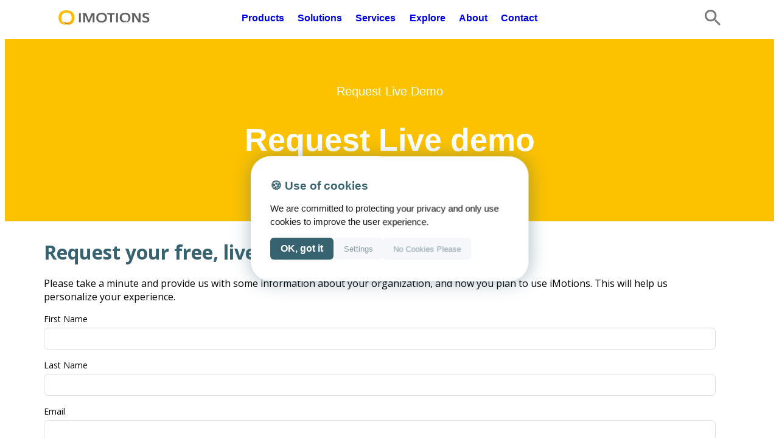

--- FILE ---
content_type: text/html; charset=UTF-8
request_url: https://imotions.com/contact/request-live-demo/
body_size: 28171
content:
<!DOCTYPE html>
<html lang="en-US" prefix="og: https://ogp.me/ns#">
<head>
	<meta charset="UTF-8" />
	<meta name="viewport" content="width=device-width, initial-scale=1" />
<!-- Google tag (gtag.js) consent mode dataLayer added by Site Kit -->
<script defer id="google_gtagjs-js-consent-mode-data-layer" src="[data-uri]"></script>
<!-- End Google tag (gtag.js) consent mode dataLayer added by Site Kit -->

<!-- Search Engine Optimization by Rank Math PRO - https://rankmath.com/ -->
<meta name="description" content="Experience the benefits of iMotions software with a live demo tailored to your research and goals."/>
<meta name="robots" content="follow, index, max-snippet:-1, max-video-preview:-1, max-image-preview:large"/>
<link rel="canonical" href="https://imotions.com/contact/request-live-demo/" />
<meta property="og:locale" content="en_US" />
<meta property="og:type" content="article" />
<meta property="og:title" content="Request Live Demo - iMotions" />
<meta property="og:description" content="Experience the benefits of iMotions software with a live demo tailored to your research and goals." />
<meta property="og:url" content="https://imotions.com/contact/request-live-demo/" />
<meta property="og:site_name" content="iMotions" />
<meta property="og:updated_time" content="2024-03-19T09:16:50+00:00" />
<meta property="article:published_time" content="2022-08-11T12:27:10+00:00" />
<meta property="article:modified_time" content="2024-03-19T09:16:50+00:00" />
<meta name="twitter:card" content="summary_large_image" />
<meta name="twitter:title" content="Request Live Demo - iMotions" />
<meta name="twitter:description" content="Experience the benefits of iMotions software with a live demo tailored to your research and goals." />
<meta name="twitter:site" content="@iMotionsGlobal" />
<meta name="twitter:creator" content="@iMotionsGlobal" />
<meta name="twitter:label1" content="Time to read" />
<meta name="twitter:data1" content="Less than a minute" />
<script type="application/ld+json" class="rank-math-schema-pro">{"@context":"https://schema.org","@graph":[{"@type":"Place","@id":"https://imotions.com/#place","address":{"@type":"PostalAddress","streetAddress":"Kristen Bernikows Gade 6","addressLocality":"4th floor","addressRegion":"Copenhagen","postalCode":"1105","addressCountry":"Denmark"}},{"@type":["Corporation","Organization"],"@id":"https://imotions.com/#organization","name":"iMotions","url":"https://imotions.com","sameAs":["https://twitter.com/iMotionsGlobal","https://www.instagram.com/imotions_official/","https://www.linkedin.com/company/imotions/mycompany/","https://www.researchgate.net/institution/iMotions","https://github.com/imotions"],"address":{"@type":"PostalAddress","streetAddress":"Kristen Bernikows Gade 6","addressLocality":"4th floor","addressRegion":"Copenhagen","postalCode":"1105","addressCountry":"Denmark"},"logo":{"@type":"ImageObject","@id":"https://imotions.com/#logo","url":"https://imotions.com/wp-content/uploads/2022/10/iMotions-logo-squared.png","contentUrl":"https://imotions.com/wp-content/uploads/2022/10/iMotions-logo-squared.png","caption":"iMotions","inLanguage":"en-US","width":"364","height":"364"},"contactPoint":[{"@type":"ContactPoint","telephone":"+45 71 998 098","contactType":"customer support"}],"location":{"@id":"https://imotions.com/#place"}},{"@type":"WebSite","@id":"https://imotions.com/#website","url":"https://imotions.com","name":"iMotions","publisher":{"@id":"https://imotions.com/#organization"},"inLanguage":"en-US"},{"@type":"BreadcrumbList","@id":"https://imotions.com/contact/request-live-demo/#breadcrumb","itemListElement":[{"@type":"ListItem","position":"1","item":{"@id":"https://imotions.com","name":"Home"}},{"@type":"ListItem","position":"2","item":{"@id":"https://imotions.com/contact/","name":"Contact"}},{"@type":"ListItem","position":"3","item":{"@id":"https://imotions.com/contact/request-live-demo/","name":"Request Live Demo"}}]},{"@type":"WebPage","@id":"https://imotions.com/contact/request-live-demo/#webpage","url":"https://imotions.com/contact/request-live-demo/","name":"Request Live Demo - iMotions","datePublished":"2022-08-11T12:27:10+00:00","dateModified":"2024-03-19T09:16:50+00:00","isPartOf":{"@id":"https://imotions.com/#website"},"inLanguage":"en-US","breadcrumb":{"@id":"https://imotions.com/contact/request-live-demo/#breadcrumb"}},{"@type":"Person","@id":"https://imotions.com/contact/request-live-demo/#author","name":"Stig Kristensen","image":{"@type":"ImageObject","@id":"https://secure.gravatar.com/avatar/3ad5dc3675215b303faa20b66f73e77e7ce2c21a1aa71db783a8ce0251538d1a?s=96&amp;d=mm&amp;r=g","url":"https://secure.gravatar.com/avatar/3ad5dc3675215b303faa20b66f73e77e7ce2c21a1aa71db783a8ce0251538d1a?s=96&amp;d=mm&amp;r=g","caption":"Stig Kristensen","inLanguage":"en-US"},"sameAs":["https://www.linkedin.com/in/stigkristensen/"],"worksFor":{"@id":"https://imotions.com/#organization"}},{"@type":"Article","headline":"Request Live Demo - iMotions","datePublished":"2022-08-11T12:27:10+00:00","dateModified":"2024-03-19T09:16:50+00:00","author":{"@id":"https://imotions.com/contact/request-live-demo/#author","name":"Stig Kristensen"},"publisher":{"@id":"https://imotions.com/#organization"},"description":"Experience the benefits of iMotions software with a live demo tailored to your research and goals.","name":"Request Live Demo - iMotions","@id":"https://imotions.com/contact/request-live-demo/#richSnippet","isPartOf":{"@id":"https://imotions.com/contact/request-live-demo/#webpage"},"inLanguage":"en-US","mainEntityOfPage":{"@id":"https://imotions.com/contact/request-live-demo/#webpage"}}]}</script>
<!-- /Rank Math WordPress SEO plugin -->

<title>Request Live Demo - iMotions</title>
<link rel='dns-prefetch' href='//imotions.com' />
<link rel='dns-prefetch' href='//www.googletagmanager.com' />
<link rel="alternate" type="application/rss+xml" title="iMotions &raquo; Feed" href="https://imotions.com/feed/" />
<link rel="alternate" title="oEmbed (JSON)" type="application/json+oembed" href="https://imotions.com/wp-json/oembed/1.0/embed?url=https%3A%2F%2Fimotions.com%2Fcontact%2Frequest-live-demo%2F&#038;lang=en" />
<link rel="alternate" title="oEmbed (XML)" type="text/xml+oembed" href="https://imotions.com/wp-json/oembed/1.0/embed?url=https%3A%2F%2Fimotions.com%2Fcontact%2Frequest-live-demo%2F&#038;format=xml&#038;lang=en" />
<style id='wp-img-auto-sizes-contain-inline-css'>
img:is([sizes=auto i],[sizes^="auto," i]){contain-intrinsic-size:3000px 1500px}
/*# sourceURL=wp-img-auto-sizes-contain-inline-css */
</style>
<style id='wp-block-spacer-inline-css'>
.wp-block-spacer{
  clear:both;
}
/*# sourceURL=https://imotions.com/wp-includes/blocks/spacer/style.css */
</style>
<style id='wp-block-post-content-inline-css'>
.wp-block-post-content{
  display:flow-root;
}
/*# sourceURL=https://imotions.com/wp-includes/blocks/post-content/style.css */
</style>
<style id='wp-block-group-inline-css'>
.wp-block-group{
  box-sizing:border-box;
}

:where(.wp-block-group.wp-block-group-is-layout-constrained){
  position:relative;
}
/*# sourceURL=https://imotions.com/wp-includes/blocks/group/style.css */
</style>
<style id='wp-block-group-theme-inline-css'>
:where(.wp-block-group.has-background){
  padding:1.25em 2.375em;
}
/*# sourceURL=https://imotions.com/wp-includes/blocks/group/theme.css */
</style>
<style id='wp-block-template-part-theme-inline-css'>
:root :where(.wp-block-template-part.has-background){
  margin-bottom:0;
  margin-top:0;
  padding:1.25em 2.375em;
}
/*# sourceURL=https://imotions.com/wp-includes/blocks/template-part/theme.css */
</style>
<style id='wp-block-library-inline-css'>
:root{
  --wp-block-synced-color:#7a00df;
  --wp-block-synced-color--rgb:122, 0, 223;
  --wp-bound-block-color:var(--wp-block-synced-color);
  --wp-editor-canvas-background:#ddd;
  --wp-admin-theme-color:#007cba;
  --wp-admin-theme-color--rgb:0, 124, 186;
  --wp-admin-theme-color-darker-10:#006ba1;
  --wp-admin-theme-color-darker-10--rgb:0, 107, 160.5;
  --wp-admin-theme-color-darker-20:#005a87;
  --wp-admin-theme-color-darker-20--rgb:0, 90, 135;
  --wp-admin-border-width-focus:2px;
}
@media (min-resolution:192dpi){
  :root{
    --wp-admin-border-width-focus:1.5px;
  }
}
.wp-element-button{
  cursor:pointer;
}

:root .has-very-light-gray-background-color{
  background-color:#eee;
}
:root .has-very-dark-gray-background-color{
  background-color:#313131;
}
:root .has-very-light-gray-color{
  color:#eee;
}
:root .has-very-dark-gray-color{
  color:#313131;
}
:root .has-vivid-green-cyan-to-vivid-cyan-blue-gradient-background{
  background:linear-gradient(135deg, #00d084, #0693e3);
}
:root .has-purple-crush-gradient-background{
  background:linear-gradient(135deg, #34e2e4, #4721fb 50%, #ab1dfe);
}
:root .has-hazy-dawn-gradient-background{
  background:linear-gradient(135deg, #faaca8, #dad0ec);
}
:root .has-subdued-olive-gradient-background{
  background:linear-gradient(135deg, #fafae1, #67a671);
}
:root .has-atomic-cream-gradient-background{
  background:linear-gradient(135deg, #fdd79a, #004a59);
}
:root .has-nightshade-gradient-background{
  background:linear-gradient(135deg, #330968, #31cdcf);
}
:root .has-midnight-gradient-background{
  background:linear-gradient(135deg, #020381, #2874fc);
}
:root{
  --wp--preset--font-size--normal:16px;
  --wp--preset--font-size--huge:42px;
}

.has-regular-font-size{
  font-size:1em;
}

.has-larger-font-size{
  font-size:2.625em;
}

.has-normal-font-size{
  font-size:var(--wp--preset--font-size--normal);
}

.has-huge-font-size{
  font-size:var(--wp--preset--font-size--huge);
}

.has-text-align-center{
  text-align:center;
}

.has-text-align-left{
  text-align:left;
}

.has-text-align-right{
  text-align:right;
}

.has-fit-text{
  white-space:nowrap !important;
}

#end-resizable-editor-section{
  display:none;
}

.aligncenter{
  clear:both;
}

.items-justified-left{
  justify-content:flex-start;
}

.items-justified-center{
  justify-content:center;
}

.items-justified-right{
  justify-content:flex-end;
}

.items-justified-space-between{
  justify-content:space-between;
}

.screen-reader-text{
  border:0;
  clip-path:inset(50%);
  height:1px;
  margin:-1px;
  overflow:hidden;
  padding:0;
  position:absolute;
  width:1px;
  word-wrap:normal !important;
}

.screen-reader-text:focus{
  background-color:#ddd;
  clip-path:none;
  color:#444;
  display:block;
  font-size:1em;
  height:auto;
  left:5px;
  line-height:normal;
  padding:15px 23px 14px;
  text-decoration:none;
  top:5px;
  width:auto;
  z-index:100000;
}
html :where(.has-border-color){
  border-style:solid;
}

html :where([style*=border-top-color]){
  border-top-style:solid;
}

html :where([style*=border-right-color]){
  border-right-style:solid;
}

html :where([style*=border-bottom-color]){
  border-bottom-style:solid;
}

html :where([style*=border-left-color]){
  border-left-style:solid;
}

html :where([style*=border-width]){
  border-style:solid;
}

html :where([style*=border-top-width]){
  border-top-style:solid;
}

html :where([style*=border-right-width]){
  border-right-style:solid;
}

html :where([style*=border-bottom-width]){
  border-bottom-style:solid;
}

html :where([style*=border-left-width]){
  border-left-style:solid;
}
html :where(img[class*=wp-image-]){
  height:auto;
  max-width:100%;
}
:where(figure){
  margin:0 0 1em;
}

html :where(.is-position-sticky){
  --wp-admin--admin-bar--position-offset:var(--wp-admin--admin-bar--height, 0px);
}

@media screen and (max-width:600px){
  html :where(.is-position-sticky){
    --wp-admin--admin-bar--position-offset:0px;
  }
}
/*# sourceURL=/wp-includes/css/dist/block-library/common.css */
</style>
<style id='global-styles-inline-css'>
:root{--wp--preset--aspect-ratio--square: 1;--wp--preset--aspect-ratio--4-3: 4/3;--wp--preset--aspect-ratio--3-4: 3/4;--wp--preset--aspect-ratio--3-2: 3/2;--wp--preset--aspect-ratio--2-3: 2/3;--wp--preset--aspect-ratio--16-9: 16/9;--wp--preset--aspect-ratio--9-16: 9/16;--wp--preset--color--black: #000000;--wp--preset--color--cyan-bluish-gray: #abb8c3;--wp--preset--color--white: #ffffff;--wp--preset--color--pale-pink: #f78da7;--wp--preset--color--vivid-red: #cf2e2e;--wp--preset--color--luminous-vivid-orange: #ff6900;--wp--preset--color--luminous-vivid-amber: #fcb900;--wp--preset--color--light-green-cyan: #7bdcb5;--wp--preset--color--vivid-green-cyan: #00d084;--wp--preset--color--pale-cyan-blue: #8ed1fc;--wp--preset--color--vivid-cyan-blue: #0693e3;--wp--preset--color--vivid-purple: #9b51e0;--wp--preset--color--foreground: #111111;--wp--preset--color--background: #ffffff;--wp--preset--color--primary: #37626F;--wp--preset--color--secondary: #ED8717;--wp--preset--color--orange: #ED7203;--wp--preset--color--yellow: #FCC200;--wp--preset--color--grey: #707070;--wp--preset--color--soft-grey: #8EA2A7;--wp--preset--color--green: #27A36A;--wp--preset--color--tertiary: #F5F7FB;--wp--preset--color--vivid-primary: #1C8BA5;--wp--preset--color--blue: #0D3E9A;--wp--preset--color--border-grey: #0D3E9A;--wp--preset--color--text-grey: #68787C;--wp--preset--color--red: #D34315;--wp--preset--gradient--vivid-cyan-blue-to-vivid-purple: linear-gradient(135deg,rgb(6,147,227) 0%,rgb(155,81,224) 100%);--wp--preset--gradient--light-green-cyan-to-vivid-green-cyan: linear-gradient(135deg,rgb(122,220,180) 0%,rgb(0,208,130) 100%);--wp--preset--gradient--luminous-vivid-amber-to-luminous-vivid-orange: linear-gradient(135deg,rgb(252,185,0) 0%,rgb(255,105,0) 100%);--wp--preset--gradient--luminous-vivid-orange-to-vivid-red: linear-gradient(135deg,rgb(255,105,0) 0%,rgb(207,46,46) 100%);--wp--preset--gradient--very-light-gray-to-cyan-bluish-gray: linear-gradient(135deg,rgb(238,238,238) 0%,rgb(169,184,195) 100%);--wp--preset--gradient--cool-to-warm-spectrum: linear-gradient(135deg,rgb(74,234,220) 0%,rgb(151,120,209) 20%,rgb(207,42,186) 40%,rgb(238,44,130) 60%,rgb(251,105,98) 80%,rgb(254,248,76) 100%);--wp--preset--gradient--blush-light-purple: linear-gradient(135deg,rgb(255,206,236) 0%,rgb(152,150,240) 100%);--wp--preset--gradient--blush-bordeaux: linear-gradient(135deg,rgb(254,205,165) 0%,rgb(254,45,45) 50%,rgb(107,0,62) 100%);--wp--preset--gradient--luminous-dusk: linear-gradient(135deg,rgb(255,203,112) 0%,rgb(199,81,192) 50%,rgb(65,88,208) 100%);--wp--preset--gradient--pale-ocean: linear-gradient(135deg,rgb(255,245,203) 0%,rgb(182,227,212) 50%,rgb(51,167,181) 100%);--wp--preset--gradient--electric-grass: linear-gradient(135deg,rgb(202,248,128) 0%,rgb(113,206,126) 100%);--wp--preset--gradient--midnight: linear-gradient(135deg,rgb(2,3,129) 0%,rgb(40,116,252) 100%);--wp--preset--gradient--vertical-secondary-to-tertiary: linear-gradient(to bottom,var(--wp--preset--color--secondary) 0%,var(--wp--preset--color--tertiary) 100%);--wp--preset--gradient--vertical-secondary-to-background: linear-gradient(to bottom,var(--wp--preset--color--secondary) 0%,var(--wp--preset--color--background) 100%);--wp--preset--gradient--vertical-tertiary-to-background: linear-gradient(to bottom,var(--wp--preset--color--tertiary) 0%,var(--wp--preset--color--background) 100%);--wp--preset--gradient--diagonal-primary-to-foreground: linear-gradient(to bottom right,var(--wp--preset--color--primary) 0%,var(--wp--preset--color--foreground) 100%);--wp--preset--gradient--diagonal-secondary-to-background: linear-gradient(to bottom right,var(--wp--preset--color--secondary) 50%,var(--wp--preset--color--background) 50%);--wp--preset--gradient--diagonal-background-to-secondary: linear-gradient(to bottom right,var(--wp--preset--color--background) 50%,var(--wp--preset--color--secondary) 50%);--wp--preset--gradient--diagonal-tertiary-to-background: linear-gradient(to bottom right,var(--wp--preset--color--tertiary) 50%,var(--wp--preset--color--background) 50%);--wp--preset--gradient--diagonal-background-to-tertiary: linear-gradient(to bottom right,var(--wp--preset--color--background) 50%,var(--wp--preset--color--tertiary) 50%);--wp--preset--font-size--small: clamp(16px,1.25vw,17px);--wp--preset--font-size--medium: clamp(16px,1.25vw,17px);--wp--preset--font-size--large: 1.294rem;--wp--preset--font-size--x-large: clamp(2.1rem, 7.2vw, 2.25rem);--wp--preset--font-size--tiny: 12px;--wp--preset--font-size--larger: 1.647rem;--wp--preset--font-size--huge: clamp(3.1rem, 7.2vw, 3.25rem);--wp--preset--font-size--gigantic: clamp(3.56rem, 7.2vw, 3.75rem);--wp--preset--font-size--colossal: clamp(4.3rem, 7.2vw, 4.5rem);--wp--preset--font-family--system-font: -apple-system,BlinkMacSystemFont,"Segoe UI",Roboto,Oxygen-Sans,Ubuntu,Cantarell,"Helvetica Neue",sans-serif;--wp--preset--font-family--open-sans: "Open Sans", sans-serif;--wp--preset--spacing--20: 0.44rem;--wp--preset--spacing--30: 0.67rem;--wp--preset--spacing--40: 1rem;--wp--preset--spacing--50: 1.5rem;--wp--preset--spacing--60: 2.25rem;--wp--preset--spacing--70: 3.38rem;--wp--preset--spacing--80: 5.06rem;--wp--preset--shadow--natural: 6px 6px 9px rgba(0, 0, 0, 0.2);--wp--preset--shadow--deep: 12px 12px 50px rgba(0, 0, 0, 0.4);--wp--preset--shadow--sharp: 6px 6px 0px rgba(0, 0, 0, 0.2);--wp--preset--shadow--outlined: 6px 6px 0px -3px rgb(255, 255, 255), 6px 6px rgb(0, 0, 0);--wp--preset--shadow--crisp: 6px 6px 0px rgb(0, 0, 0);--wp--custom--spacing--small: max(1.25rem, 5vw);--wp--custom--spacing--medium: clamp(2rem, 8vw, calc(4 * var(--wp--style--block-gap)));--wp--custom--spacing--large: clamp(4rem, 10vw, 8rem);--wp--custom--spacing--outer: var(--wp--custom--spacing--small, 1.25rem);--wp--custom--typography--font-size--huge: clamp(2.25rem, 4vw, 2.75rem);--wp--custom--typography--font-size--gigantic: clamp(2.75rem, 6vw, 3.25rem);--wp--custom--typography--font-size--colossal: clamp(3.25rem, 8vw, 6.25rem);--wp--custom--typography--line-height--tiny: 1.15;--wp--custom--typography--line-height--small: 1.2;--wp--custom--typography--line-height--medium: 1.4;--wp--custom--typography--line-height--normal: 1.6;}:root { --wp--style--global--content-size: 650px;--wp--style--global--wide-size: 1080px; }:where(body) { margin: 0; }.wp-site-blocks > .alignleft { float: left; margin-right: 2em; }.wp-site-blocks > .alignright { float: right; margin-left: 2em; }.wp-site-blocks > .aligncenter { justify-content: center; margin-left: auto; margin-right: auto; }:where(.wp-site-blocks) > * { margin-block-start: 1.5rem; margin-block-end: 0; }:where(.wp-site-blocks) > :first-child { margin-block-start: 0; }:where(.wp-site-blocks) > :last-child { margin-block-end: 0; }:root { --wp--style--block-gap: 1.5rem; }:root :where(.is-layout-flow) > :first-child{margin-block-start: 0;}:root :where(.is-layout-flow) > :last-child{margin-block-end: 0;}:root :where(.is-layout-flow) > *{margin-block-start: 1.5rem;margin-block-end: 0;}:root :where(.is-layout-constrained) > :first-child{margin-block-start: 0;}:root :where(.is-layout-constrained) > :last-child{margin-block-end: 0;}:root :where(.is-layout-constrained) > *{margin-block-start: 1.5rem;margin-block-end: 0;}:root :where(.is-layout-flex){gap: 1.5rem;}:root :where(.is-layout-grid){gap: 1.5rem;}.is-layout-flow > .alignleft{float: left;margin-inline-start: 0;margin-inline-end: 2em;}.is-layout-flow > .alignright{float: right;margin-inline-start: 2em;margin-inline-end: 0;}.is-layout-flow > .aligncenter{margin-left: auto !important;margin-right: auto !important;}.is-layout-constrained > .alignleft{float: left;margin-inline-start: 0;margin-inline-end: 2em;}.is-layout-constrained > .alignright{float: right;margin-inline-start: 2em;margin-inline-end: 0;}.is-layout-constrained > .aligncenter{margin-left: auto !important;margin-right: auto !important;}.is-layout-constrained > :where(:not(.alignleft):not(.alignright):not(.alignfull)){max-width: var(--wp--style--global--content-size);margin-left: auto !important;margin-right: auto !important;}.is-layout-constrained > .alignwide{max-width: var(--wp--style--global--wide-size);}body .is-layout-flex{display: flex;}.is-layout-flex{flex-wrap: wrap;align-items: center;}.is-layout-flex > :is(*, div){margin: 0;}body .is-layout-grid{display: grid;}.is-layout-grid > :is(*, div){margin: 0;}body{background-color: var(--wp--preset--color--background);color: var(--wp--preset--color--foreground);font-family: var(--wp--preset--font-family--open-sans);font-size: var(--wp--preset--font-size--medium);line-height: var(--wp--custom--typography--line-height--normal);padding-top: 0px;padding-right: 0px;padding-bottom: 0px;padding-left: 0px;}a:where(:not(.wp-element-button)){color: var(--wp--preset--color--foreground);text-decoration: underline;}h1{font-family: var(--wp--preset--font-family--open-sans);font-size: var(--wp--custom--typography--font-size--colossal);font-weight: 300;line-height: var(--wp--custom--typography--line-height--tiny);}h2{font-family: var(--wp--preset--font-family--source-serif-pro);font-size: var(--wp--custom--typography--font-size--gigantic);font-weight: 300;line-height: var(--wp--custom--typography--line-height--small);}h3{font-family: var(--wp--preset--font-family--source-serif-pro);font-size: var(--wp--custom--typography--font-size--huge);font-weight: 300;line-height: var(--wp--custom--typography--line-height--tiny);}h4{font-family: var(--wp--preset--font-family--source-serif-pro);font-size: var(--wp--preset--font-size--x-large);font-weight: 300;line-height: var(--wp--custom--typography--line-height--tiny);}h5{font-family: var(--wp--preset--font-family--system-font);font-size: var(--wp--preset--font-size--medium);font-weight: 700;line-height: var(--wp--custom--typography--line-height--normal);text-transform: uppercase;}h6{font-family: var(--wp--preset--font-family--system-font);font-size: var(--wp--preset--font-size--medium);font-weight: 400;line-height: var(--wp--custom--typography--line-height--normal);text-transform: uppercase;}:root :where(.wp-element-button, .wp-block-button__link){background-color: #32373c;border-width: 0;color: #fff;font-family: inherit;font-size: inherit;font-style: inherit;font-weight: inherit;letter-spacing: inherit;line-height: inherit;padding-top: calc(0.667em + 2px);padding-right: calc(1.333em + 2px);padding-bottom: calc(0.667em + 2px);padding-left: calc(1.333em + 2px);text-decoration: none;text-transform: inherit;}.has-black-color{color: var(--wp--preset--color--black) !important;}.has-cyan-bluish-gray-color{color: var(--wp--preset--color--cyan-bluish-gray) !important;}.has-white-color{color: var(--wp--preset--color--white) !important;}.has-pale-pink-color{color: var(--wp--preset--color--pale-pink) !important;}.has-vivid-red-color{color: var(--wp--preset--color--vivid-red) !important;}.has-luminous-vivid-orange-color{color: var(--wp--preset--color--luminous-vivid-orange) !important;}.has-luminous-vivid-amber-color{color: var(--wp--preset--color--luminous-vivid-amber) !important;}.has-light-green-cyan-color{color: var(--wp--preset--color--light-green-cyan) !important;}.has-vivid-green-cyan-color{color: var(--wp--preset--color--vivid-green-cyan) !important;}.has-pale-cyan-blue-color{color: var(--wp--preset--color--pale-cyan-blue) !important;}.has-vivid-cyan-blue-color{color: var(--wp--preset--color--vivid-cyan-blue) !important;}.has-vivid-purple-color{color: var(--wp--preset--color--vivid-purple) !important;}.has-foreground-color{color: var(--wp--preset--color--foreground) !important;}.has-background-color{color: var(--wp--preset--color--background) !important;}.has-primary-color{color: var(--wp--preset--color--primary) !important;}.has-secondary-color{color: var(--wp--preset--color--secondary) !important;}.has-orange-color{color: var(--wp--preset--color--orange) !important;}.has-yellow-color{color: var(--wp--preset--color--yellow) !important;}.has-grey-color{color: var(--wp--preset--color--grey) !important;}.has-soft-grey-color{color: var(--wp--preset--color--soft-grey) !important;}.has-green-color{color: var(--wp--preset--color--green) !important;}.has-tertiary-color{color: var(--wp--preset--color--tertiary) !important;}.has-vivid-primary-color{color: var(--wp--preset--color--vivid-primary) !important;}.has-blue-color{color: var(--wp--preset--color--blue) !important;}.has-border-grey-color{color: var(--wp--preset--color--border-grey) !important;}.has-text-grey-color{color: var(--wp--preset--color--text-grey) !important;}.has-red-color{color: var(--wp--preset--color--red) !important;}.has-black-background-color{background-color: var(--wp--preset--color--black) !important;}.has-cyan-bluish-gray-background-color{background-color: var(--wp--preset--color--cyan-bluish-gray) !important;}.has-white-background-color{background-color: var(--wp--preset--color--white) !important;}.has-pale-pink-background-color{background-color: var(--wp--preset--color--pale-pink) !important;}.has-vivid-red-background-color{background-color: var(--wp--preset--color--vivid-red) !important;}.has-luminous-vivid-orange-background-color{background-color: var(--wp--preset--color--luminous-vivid-orange) !important;}.has-luminous-vivid-amber-background-color{background-color: var(--wp--preset--color--luminous-vivid-amber) !important;}.has-light-green-cyan-background-color{background-color: var(--wp--preset--color--light-green-cyan) !important;}.has-vivid-green-cyan-background-color{background-color: var(--wp--preset--color--vivid-green-cyan) !important;}.has-pale-cyan-blue-background-color{background-color: var(--wp--preset--color--pale-cyan-blue) !important;}.has-vivid-cyan-blue-background-color{background-color: var(--wp--preset--color--vivid-cyan-blue) !important;}.has-vivid-purple-background-color{background-color: var(--wp--preset--color--vivid-purple) !important;}.has-foreground-background-color{background-color: var(--wp--preset--color--foreground) !important;}.has-background-background-color{background-color: var(--wp--preset--color--background) !important;}.has-primary-background-color{background-color: var(--wp--preset--color--primary) !important;}.has-secondary-background-color{background-color: var(--wp--preset--color--secondary) !important;}.has-orange-background-color{background-color: var(--wp--preset--color--orange) !important;}.has-yellow-background-color{background-color: var(--wp--preset--color--yellow) !important;}.has-grey-background-color{background-color: var(--wp--preset--color--grey) !important;}.has-soft-grey-background-color{background-color: var(--wp--preset--color--soft-grey) !important;}.has-green-background-color{background-color: var(--wp--preset--color--green) !important;}.has-tertiary-background-color{background-color: var(--wp--preset--color--tertiary) !important;}.has-vivid-primary-background-color{background-color: var(--wp--preset--color--vivid-primary) !important;}.has-blue-background-color{background-color: var(--wp--preset--color--blue) !important;}.has-border-grey-background-color{background-color: var(--wp--preset--color--border-grey) !important;}.has-text-grey-background-color{background-color: var(--wp--preset--color--text-grey) !important;}.has-red-background-color{background-color: var(--wp--preset--color--red) !important;}.has-black-border-color{border-color: var(--wp--preset--color--black) !important;}.has-cyan-bluish-gray-border-color{border-color: var(--wp--preset--color--cyan-bluish-gray) !important;}.has-white-border-color{border-color: var(--wp--preset--color--white) !important;}.has-pale-pink-border-color{border-color: var(--wp--preset--color--pale-pink) !important;}.has-vivid-red-border-color{border-color: var(--wp--preset--color--vivid-red) !important;}.has-luminous-vivid-orange-border-color{border-color: var(--wp--preset--color--luminous-vivid-orange) !important;}.has-luminous-vivid-amber-border-color{border-color: var(--wp--preset--color--luminous-vivid-amber) !important;}.has-light-green-cyan-border-color{border-color: var(--wp--preset--color--light-green-cyan) !important;}.has-vivid-green-cyan-border-color{border-color: var(--wp--preset--color--vivid-green-cyan) !important;}.has-pale-cyan-blue-border-color{border-color: var(--wp--preset--color--pale-cyan-blue) !important;}.has-vivid-cyan-blue-border-color{border-color: var(--wp--preset--color--vivid-cyan-blue) !important;}.has-vivid-purple-border-color{border-color: var(--wp--preset--color--vivid-purple) !important;}.has-foreground-border-color{border-color: var(--wp--preset--color--foreground) !important;}.has-background-border-color{border-color: var(--wp--preset--color--background) !important;}.has-primary-border-color{border-color: var(--wp--preset--color--primary) !important;}.has-secondary-border-color{border-color: var(--wp--preset--color--secondary) !important;}.has-orange-border-color{border-color: var(--wp--preset--color--orange) !important;}.has-yellow-border-color{border-color: var(--wp--preset--color--yellow) !important;}.has-grey-border-color{border-color: var(--wp--preset--color--grey) !important;}.has-soft-grey-border-color{border-color: var(--wp--preset--color--soft-grey) !important;}.has-green-border-color{border-color: var(--wp--preset--color--green) !important;}.has-tertiary-border-color{border-color: var(--wp--preset--color--tertiary) !important;}.has-vivid-primary-border-color{border-color: var(--wp--preset--color--vivid-primary) !important;}.has-blue-border-color{border-color: var(--wp--preset--color--blue) !important;}.has-border-grey-border-color{border-color: var(--wp--preset--color--border-grey) !important;}.has-text-grey-border-color{border-color: var(--wp--preset--color--text-grey) !important;}.has-red-border-color{border-color: var(--wp--preset--color--red) !important;}.has-vivid-cyan-blue-to-vivid-purple-gradient-background{background: var(--wp--preset--gradient--vivid-cyan-blue-to-vivid-purple) !important;}.has-light-green-cyan-to-vivid-green-cyan-gradient-background{background: var(--wp--preset--gradient--light-green-cyan-to-vivid-green-cyan) !important;}.has-luminous-vivid-amber-to-luminous-vivid-orange-gradient-background{background: var(--wp--preset--gradient--luminous-vivid-amber-to-luminous-vivid-orange) !important;}.has-luminous-vivid-orange-to-vivid-red-gradient-background{background: var(--wp--preset--gradient--luminous-vivid-orange-to-vivid-red) !important;}.has-very-light-gray-to-cyan-bluish-gray-gradient-background{background: var(--wp--preset--gradient--very-light-gray-to-cyan-bluish-gray) !important;}.has-cool-to-warm-spectrum-gradient-background{background: var(--wp--preset--gradient--cool-to-warm-spectrum) !important;}.has-blush-light-purple-gradient-background{background: var(--wp--preset--gradient--blush-light-purple) !important;}.has-blush-bordeaux-gradient-background{background: var(--wp--preset--gradient--blush-bordeaux) !important;}.has-luminous-dusk-gradient-background{background: var(--wp--preset--gradient--luminous-dusk) !important;}.has-pale-ocean-gradient-background{background: var(--wp--preset--gradient--pale-ocean) !important;}.has-electric-grass-gradient-background{background: var(--wp--preset--gradient--electric-grass) !important;}.has-midnight-gradient-background{background: var(--wp--preset--gradient--midnight) !important;}.has-vertical-secondary-to-tertiary-gradient-background{background: var(--wp--preset--gradient--vertical-secondary-to-tertiary) !important;}.has-vertical-secondary-to-background-gradient-background{background: var(--wp--preset--gradient--vertical-secondary-to-background) !important;}.has-vertical-tertiary-to-background-gradient-background{background: var(--wp--preset--gradient--vertical-tertiary-to-background) !important;}.has-diagonal-primary-to-foreground-gradient-background{background: var(--wp--preset--gradient--diagonal-primary-to-foreground) !important;}.has-diagonal-secondary-to-background-gradient-background{background: var(--wp--preset--gradient--diagonal-secondary-to-background) !important;}.has-diagonal-background-to-secondary-gradient-background{background: var(--wp--preset--gradient--diagonal-background-to-secondary) !important;}.has-diagonal-tertiary-to-background-gradient-background{background: var(--wp--preset--gradient--diagonal-tertiary-to-background) !important;}.has-diagonal-background-to-tertiary-gradient-background{background: var(--wp--preset--gradient--diagonal-background-to-tertiary) !important;}.has-small-font-size{font-size: var(--wp--preset--font-size--small) !important;}.has-medium-font-size{font-size: var(--wp--preset--font-size--medium) !important;}.has-large-font-size{font-size: var(--wp--preset--font-size--large) !important;}.has-x-large-font-size{font-size: var(--wp--preset--font-size--x-large) !important;}.has-tiny-font-size{font-size: var(--wp--preset--font-size--tiny) !important;}.has-larger-font-size{font-size: var(--wp--preset--font-size--larger) !important;}.has-huge-font-size{font-size: var(--wp--preset--font-size--huge) !important;}.has-gigantic-font-size{font-size: var(--wp--preset--font-size--gigantic) !important;}.has-colossal-font-size{font-size: var(--wp--preset--font-size--colossal) !important;}.has-system-font-font-family{font-family: var(--wp--preset--font-family--system-font) !important;}.has-open-sans-font-family{font-family: var(--wp--preset--font-family--open-sans) !important;}
/*# sourceURL=global-styles-inline-css */
</style>
<style id='core-block-supports-inline-css'>
/**
 * Core styles: block-supports
 */

/*# sourceURL=core-block-supports-inline-css */
</style>
<style id='wp-block-template-skip-link-inline-css'>

		.skip-link.screen-reader-text {
			border: 0;
			clip-path: inset(50%);
			height: 1px;
			margin: -1px;
			overflow: hidden;
			padding: 0;
			position: absolute !important;
			width: 1px;
			word-wrap: normal !important;
		}

		.skip-link.screen-reader-text:focus {
			background-color: #eee;
			clip-path: none;
			color: #444;
			display: block;
			font-size: 1em;
			height: auto;
			left: 5px;
			line-height: normal;
			padding: 15px 23px 14px;
			text-decoration: none;
			top: 5px;
			width: auto;
			z-index: 100000;
		}
/*# sourceURL=wp-block-template-skip-link-inline-css */
</style>
<style id='dominant-color-styles-inline-css'>
img[data-dominant-color]:not(.has-transparency) { background-color: var(--dominant-color); }
/*# sourceURL=dominant-color-styles-inline-css */
</style>
<link rel='stylesheet' id='gn-frontend-gnfollow-style-css' href='https://imotions.com/wp-content/cache/autoptimize/css/autoptimize_single_e9a200569e3da46e2d319e8897cff383.css?ver=1.5.26' media='all' />
<style id='plvt-view-transitions-inline-css'>
@view-transition { navigation: auto; }
@media (prefers-reduced-motion: no-preference) {::view-transition-group(*) { animation-duration: 0.4s; }}
/*# sourceURL=plvt-view-transitions-inline-css */
</style>
<link rel='stylesheet' id='twentytwentytwo-style-css' href='https://imotions.com/wp-content/cache/autoptimize/css/autoptimize_single_299e9af1914674d59e96c344eecaca23.css?ver=1.1' media='all' />
<style id='twentytwentytwo-style-inline-css'>

		@font-face{
			font-family: 'Open Sans';
			font-weight: 200 900;
			font-style: normal;
			font-stretch: normal;
			font-display: swap;
			src: url('https://imotions.com/wp-content/themes/twentytwentytwo_child/assets/fonts/OpenSans-VariableFont.ttf') format('ttf');
		}

		@font-face{
			font-family: 'Open Sans';
			font-weight: 200 900;
			font-style: italic;
			font-stretch: normal;
			font-display: swap;
			src: url('https://imotions.com/wp-content/themes/twentytwentytwo_child/assets/fonts/OpenSans-Italic-VariableFont.ttf') format('ttf');
		}
		
/*# sourceURL=twentytwentytwo-style-inline-css */
</style>
<script defer='defer' src="https://imotions.com/wp-includes/js/jquery/jquery.js?ver=3.7.1" id="jquery-core-js"></script>
<script defer='defer' src="https://imotions.com/wp-content/plugins/svg-support/vendor/DOMPurify/DOMPurify.min.js?ver=2.5.8" id="bodhi-dompurify-library-js"></script>
<script defer id="bodhi_svg_inline-js-extra" src="[data-uri]"></script>
<script defer='defer' src="https://imotions.com/wp-content/plugins/svg-support/js/min/svgs-inline-min.js" id="bodhi_svg_inline-js"></script>
<script defer id="bodhi_svg_inline-js-after" src="[data-uri]"></script>
<script defer id="plvt-view-transitions-js-after" src="[data-uri]"></script>
<script defer data-domain='imotions.com' data-api='https://imotions.com/wp-json/bc715b/v1/c87e/61302826' data-cfasync='false' defer='defer' src="https://imotions.com/wp-content/cache/autoptimize/js/autoptimize_single_7b4de632ef2dca491492d806e29ef97a.js?ver=1768566789" id="plausible-analytics-js"></script>
<script id="plausible-analytics-js-after">
window.plausible = window.plausible || function() { (window.plausible.q = window.plausible.q || []).push(arguments) }
//# sourceURL=plausible-analytics-js-after
</script>
<script defer='defer' src="https://imotions.com/wp-content/cache/autoptimize/js/autoptimize_single_00924c9d5fb5b5d476e51b7bd79e503c.js?ver=6.9" id="app-js"></script>

<!-- Google tag (gtag.js) snippet added by Site Kit -->
<!-- Google Analytics snippet added by Site Kit -->
<!-- Google Ads snippet added by Site Kit -->
<script defer='defer' src="https://www.googletagmanager.com/gtag/js?id=G-5WRT627LHQ" id="google_gtagjs-js" async></script>
<script defer id="google_gtagjs-js-after" src="[data-uri]"></script>
<link rel="https://api.w.org/" href="https://imotions.com/wp-json/" /><link rel="alternate" title="JSON" type="application/json" href="https://imotions.com/wp-json/wp/v2/pages/1822" /><link rel="EditURI" type="application/rsd+xml" title="RSD" href="https://imotions.com/xmlrpc.php?rsd" />
<meta name="generator" content="WordPress 6.9" />
<link rel='shortlink' href='https://imotions.com/?p=1822' />
<meta name="generator" content="auto-sizes 1.7.0">
<meta name="generator" content="dominant-color-images 1.2.0">
<meta name="generator" content="Site Kit by Google 1.170.0" /><meta name="generator" content="performance-lab 4.0.1; plugins: auto-sizes, dominant-color-images, image-prioritizer, speculation-rules, view-transitions, webp-uploads">
<meta name="generator" content="view-transitions 1.1.2">
<meta name="generator" content="webp-uploads 2.6.1">
<meta name="theme-color" content="#37626F">
<meta name="google-site-verification" content="trEkw-tzfOaY_Hz5KYpbos6rHcIhlONnWJ4FNd4iEds" />

    		<!-- <link rel="preload" href="https://imotions.com/wp-content/themes/twentytwentytwo_child/assets/fonts/OpenSans-VariableFont.ttf" as="font" type="font/ttf" crossorigin> -->
		<meta name="generator" content="speculation-rules 1.6.0">

<!-- Google AdSense meta tags added by Site Kit -->
<meta name="google-adsense-platform-account" content="ca-host-pub-2644536267352236">
<meta name="google-adsense-platform-domain" content="sitekit.withgoogle.com">
<!-- End Google AdSense meta tags added by Site Kit -->
<meta data-od-replaced-content="optimization-detective 1.0.0-beta4" name="generator" content="optimization-detective 1.0.0-beta4; url_metric_groups={0:populated, 480:empty, 600:populated, 782:populated}">
<meta name="generator" content="image-prioritizer 1.0.0-beta3">

<!-- Google Tag Manager snippet added by Site Kit -->
<script defer src="[data-uri]"></script>

<!-- End Google Tag Manager snippet added by Site Kit -->
<link rel="icon" href="https://imotions.com/wp-content/uploads/2023/09/iMotions-Mark_padded.svg" sizes="32x32" />
<link rel="icon" href="https://imotions.com/wp-content/uploads/2023/09/iMotions-Mark_padded.svg" sizes="192x192" />
<link rel="apple-touch-icon" href="https://imotions.com/wp-content/uploads/2023/09/iMotions-Mark_padded.svg" />
<meta name="msapplication-TileImage" content="https://imotions.com/wp-content/uploads/2023/09/iMotions-Mark_padded.svg" />
</head>

<body class="wp-singular page-template-default page page-id-1822 page-child parent-pageid-1290 wp-custom-logo wp-embed-responsive wp-theme-twentytwentytwo_child">
		<!-- Google Tag Manager (noscript) snippet added by Site Kit -->
		<noscript>
			<iframe src="https://www.googletagmanager.com/ns.html?id=GTM-PRFLJ47" height="0" width="0" style="display:none;visibility:hidden"></iframe>
		</noscript>
		<!-- End Google Tag Manager (noscript) snippet added by Site Kit -->
		
<div class="wp-site-blocks"><!-- Google Tag Manager (noscript) -->
<noscript><iframe src="https://www.googletagmanager.com/ns.html?id=GTM-58JHX46T"
height="0" width="0" style="display:none;visibility:hidden"></iframe></noscript>
<!-- End Google Tag Manager (noscript) -->


  <div class="site-header-spacer header"><div style="height:24px;"></div></div>
  <div id="header-block_0fa4abc4f4c7a218e97fa809f49029a0" class="site-header header">
    <div class="site-header-inner alignwide">

    <a href="/" >
      <img data-od-xpath="/HTML/BODY/DIV[@class=&apos;wp-site-blocks&apos;]/*[3][self::DIV]/*[1][self::DIV]/*[1][self::A]/*[1][self::IMG]" class="site-logo light" src="/wp-content/themes/twentytwentytwo_child/assets/images/imotions_logo.svg" alt="iMotions Logo" height="24px" width="152px">
      <img data-od-added-fetchpriority data-od-xpath="/HTML/BODY/DIV[@class=&apos;wp-site-blocks&apos;]/*[3][self::DIV]/*[1][self::DIV]/*[1][self::A]/*[2][self::IMG]" fetchpriority="low" class="site-logo dark" src="/wp-content/themes/twentytwentytwo_child/assets/images/imotions_logo_white.svg" alt="iMotions Logo White" height="24px" width="152px">
      <span class="link-helper">Powering Human Insight</span>
    </a>

    
    <nav class="site-header-menu d-desktop">

      <span class="site-header-menu-item">
        <a href="/products/">Products</a>
        <div class="site-header-submenu large"> <!-- no bg color but shadow -->

          <div class="site-header-submenu-section white width-wide">
            <h3 class="mb-2">iMotions Software</h3>
            <div class="d-flex default-gap">

              <div class="site-header_link-table" id="menu_software-table" style="flex:1;">
                <ul class="site-header_small-submenu has-icons">
                  <li>
                    <a class="imotions-lab-icon has-icon" href="/products/imotions-lab/">
                      <span>iMotions Lab</span>
                      <span class="description">Full-scale human behavior research solution for multimodal research.</span>
                    </a>
                    <br>
                    <a href="/products/imotions-lab/modules/cloud/"><span class="icon --rdc-cloud"></span><b>Remote Data Collection</b></a>
                  </li>
                  <li>
                    <a class="imotions-online-icon has-icon" href="/products/imotions-online/">
                      <span>iMotions Education</span>
                      <span class="description">Smart classroom solution for immersive learning using web-based eye tracking and facial expression analysis.</span>
                    </a>
                  </li>
                  <li>
                    <a class="affectiva-icon has-icon" href="/products/media-analytics/">
                      <span>Affectiva Media Analytics</span>
                      <span class="description">The Media Analytics platform measueres emotional engagement and consumer responses by analyzing facial movements.</span>
                    </a>
                  </li>
                  <li id="int-technologies-menu">
                    <div class="tools-icon has-icon">
                      <b>Integrate Our Technologies</b><br>
                      <a href="/products/affectiva-facial-coding-sdk/">Affectiva Facial Coding SDK</a><br>
                      <a href="/products/affectiva-facial-coding-api/">Affectiva Facial Coding API</a>
                    </div>
                  </li>
                </ul>
              </div>

              <!-- <nav class="site-header_link-table">
                <a href="/products/imotions-lab/" class="product_button"><img src="/wp-content/themes/twentytwentytwo_child/assets/images/iMotions_mark.svg">iMotions Lab</a>
              </nav> -->

              <div class="border-divider-vertical grey"></div>
              <nav class="site-header_link-table" style="flex:1;">
                <ul class="site-header_small-submenu">
                  <li class="site-header_list-header">Modules</li>
                  <li class="menu--module-item mod-236">
                              <a href="https://imotions.com/products/imotions-lab/modules/eye-tracking-screen-based/">
                              <div class="menu--module-item_image"
                                  style="background-color:rgb(237,172,52);border-color:rgb(237,172,52);;">
                                <img data-od-added-fetchpriority data-od-xpath="/HTML/BODY/DIV[@class=&apos;wp-site-blocks&apos;]/*[3][self::DIV]/*[1][self::DIV]/*[2][self::NAV]/*[1][self::SPAN]/*[2][self::DIV]/*[1][self::DIV]/*[2][self::DIV]/*[3][self::NAV]/*[1][self::UL]/*[2][self::LI]/*[1][self::A]/*[1][self::DIV]/*[1][self::IMG]" fetchpriority="low" src="https://imotions.com/wp-content/uploads/2025/04/eye-tracking-module-icon-small.svg" alt="">
                              </div>
                              <div class="menu--module-item_desc">Eye Tracking</div>
                              </a>
                            </li><li class="menu--module-item mod-711">
                              <a href="https://imotions.com/products/imotions-lab/modules/eye-tracking-virtual-reality/">
                              <div class="menu--module-item_image"
                                  style="background-color:rgb(237,172,52);border-color:rgb(237,172,52);;">
                                <img data-od-added-fetchpriority data-od-xpath="/HTML/BODY/DIV[@class=&apos;wp-site-blocks&apos;]/*[3][self::DIV]/*[1][self::DIV]/*[2][self::NAV]/*[1][self::SPAN]/*[2][self::DIV]/*[1][self::DIV]/*[2][self::DIV]/*[3][self::NAV]/*[1][self::UL]/*[3][self::LI]/*[1][self::A]/*[1][self::DIV]/*[1][self::IMG]" fetchpriority="low" src="https://imotions.com/wp-content/uploads/2025/04/eye-tracking-vr-module-icon-small.svg" alt="">
                              </div>
                              <div class="menu--module-item_desc">Eye Tracking VR</div>
                              </a>
                            </li><li class="menu--module-item mod-707">
                              <a href="https://imotions.com/products/imotions-lab/modules/eye-tracking-glasses/">
                              <div class="menu--module-item_image"
                                  style="background-color:rgb(237,172,52);border-color:rgb(237,172,52);;">
                                <img data-od-added-fetchpriority data-od-xpath="/HTML/BODY/DIV[@class=&apos;wp-site-blocks&apos;]/*[3][self::DIV]/*[1][self::DIV]/*[2][self::NAV]/*[1][self::SPAN]/*[2][self::DIV]/*[1][self::DIV]/*[2][self::DIV]/*[3][self::NAV]/*[1][self::UL]/*[4][self::LI]/*[1][self::A]/*[1][self::DIV]/*[1][self::IMG]" fetchpriority="low" src="https://imotions.com/wp-content/uploads/2025/04/eye-tracking-glasses-module-icon-small.svg" alt="">
                              </div>
                              <div class="menu--module-item_desc">Eye Tracking Glasses</div>
                              </a>
                            </li><li class="menu--module-item mod-717">
                              <a href="https://imotions.com/products/imotions-lab/modules/eda-gsr-electrodermal-activity/">
                              <div class="menu--module-item_image"
                                  style="background-color:rgb(237,172,52);border-color:rgb(237,172,52);;">
                                <img data-od-added-fetchpriority data-od-xpath="/HTML/BODY/DIV[@class=&apos;wp-site-blocks&apos;]/*[3][self::DIV]/*[1][self::DIV]/*[2][self::NAV]/*[1][self::SPAN]/*[2][self::DIV]/*[1][self::DIV]/*[2][self::DIV]/*[3][self::NAV]/*[1][self::UL]/*[5][self::LI]/*[1][self::A]/*[1][self::DIV]/*[1][self::IMG]" fetchpriority="low" src="https://imotions.com/wp-content/uploads/2025/04/eda-module-icon-small.svg" alt="">
                              </div>
                              <div class="menu--module-item_desc">EDA / GSR</div>
                              </a>
                            </li><li class="menu--module-item mod-1765">
                              <a href="https://imotions.com/products/imotions-lab/modules/emg-electromyography/">
                              <div class="menu--module-item_image"
                                  style="background-color:rgb(245,175,0);border-color:rgb(245,175,0);;">
                                <img data-od-added-fetchpriority data-od-xpath="/HTML/BODY/DIV[@class=&apos;wp-site-blocks&apos;]/*[3][self::DIV]/*[1][self::DIV]/*[2][self::NAV]/*[1][self::SPAN]/*[2][self::DIV]/*[1][self::DIV]/*[2][self::DIV]/*[3][self::NAV]/*[1][self::UL]/*[6][self::LI]/*[1][self::A]/*[1][self::DIV]/*[1][self::IMG]" fetchpriority="low" src="https://imotions.com/wp-content/uploads/2025/04/emg-module-icon-small.svg" alt="">
                              </div>
                              <div class="menu--module-item_desc">EMG</div>
                              </a>
                            </li><li class="menu--module-item mod-52106">
                              <a href="https://imotions.com/products/imotions-lab/modules/respiration/">
                              <div class="menu--module-item_image"
                                  style="background-color:rgb(237,172,52);border-color:rgb(237,172,52);;">
                                <img data-od-added-fetchpriority data-od-xpath="/HTML/BODY/DIV[@class=&apos;wp-site-blocks&apos;]/*[3][self::DIV]/*[1][self::DIV]/*[2][self::NAV]/*[1][self::SPAN]/*[2][self::DIV]/*[1][self::DIV]/*[2][self::DIV]/*[3][self::NAV]/*[1][self::UL]/*[7][self::LI]/*[1][self::A]/*[1][self::DIV]/*[1][self::IMG]" fetchpriority="low" src="https://imotions.com/wp-content/uploads/2025/04/Respiration-Module-Icon-small.svg" alt="">
                              </div>
                              <div class="menu--module-item_desc">Respiration</div>
                              </a>
                            </li><li class="menu--module-item mod-1772">
                              <a href="https://imotions.com/products/imotions-lab/modules/eeg-electroencephalography/">
                              <div class="menu--module-item_image"
                                  style="background-color:rgb(237,172,52);border-color:rgb(237,172,52);;">
                                <img data-od-added-fetchpriority data-od-xpath="/HTML/BODY/DIV[@class=&apos;wp-site-blocks&apos;]/*[3][self::DIV]/*[1][self::DIV]/*[2][self::NAV]/*[1][self::SPAN]/*[2][self::DIV]/*[1][self::DIV]/*[2][self::DIV]/*[3][self::NAV]/*[1][self::UL]/*[8][self::LI]/*[1][self::A]/*[1][self::DIV]/*[1][self::IMG]" fetchpriority="low" src="https://imotions.com/wp-content/uploads/2025/04/eeg-module-icon-small.svg" alt="">
                              </div>
                              <div class="menu--module-item_desc">EEG</div>
                              </a>
                            </li><li class="menu--module-item mod-68924">
                              <a href="https://imotions.com/products/imotions-lab/modules/fnirs/">
                              <div class="menu--module-item_image"
                                  style="background-color:rgb(237,172,52);border-color:rgb(237,172,52);;">
                                <img data-od-added-fetchpriority data-od-xpath="/HTML/BODY/DIV[@class=&apos;wp-site-blocks&apos;]/*[3][self::DIV]/*[1][self::DIV]/*[2][self::NAV]/*[1][self::SPAN]/*[2][self::DIV]/*[1][self::DIV]/*[2][self::DIV]/*[3][self::NAV]/*[1][self::UL]/*[9][self::LI]/*[1][self::A]/*[1][self::DIV]/*[1][self::IMG]" fetchpriority="low" src="https://imotions.com/wp-content/uploads/2025/11/fNIRS-module-icon-sm.svg" alt="">
                              </div>
                              <div class="menu--module-item_desc">fNIRS</div>
                              </a>
                            </li><li class="menu--module-item mod-1761">
                              <a href="https://imotions.com/products/imotions-lab/modules/ecg-electrocardiogram/">
                              <div class="menu--module-item_image"
                                  style="background-color:rgb(237,172,52);border-color:rgb(237,172,52);;">
                                <img data-od-added-fetchpriority data-od-xpath="/HTML/BODY/DIV[@class=&apos;wp-site-blocks&apos;]/*[3][self::DIV]/*[1][self::DIV]/*[2][self::NAV]/*[1][self::SPAN]/*[2][self::DIV]/*[1][self::DIV]/*[2][self::DIV]/*[3][self::NAV]/*[1][self::UL]/*[10][self::LI]/*[1][self::A]/*[1][self::DIV]/*[1][self::IMG]" fetchpriority="low" src="https://imotions.com/wp-content/uploads/2025/04/ecg-module-icon-small.svg" alt="">
                              </div>
                              <div class="menu--module-item_desc">ECG</div>
                              </a>
                            </li><li class="menu--module-item mod-714">
                              <a href="https://imotions.com/products/imotions-lab/modules/fea-facial-expression-analysis/">
                              <div class="menu--module-item_image"
                                  style="background-color:rgb(63,115,177);border-color:#edac34;">
                                <img data-od-added-fetchpriority data-od-xpath="/HTML/BODY/DIV[@class=&apos;wp-site-blocks&apos;]/*[3][self::DIV]/*[1][self::DIV]/*[2][self::NAV]/*[1][self::SPAN]/*[2][self::DIV]/*[1][self::DIV]/*[2][self::DIV]/*[3][self::NAV]/*[1][self::UL]/*[11][self::LI]/*[1][self::A]/*[1][self::DIV]/*[1][self::IMG]" fetchpriority="low" src="https://imotions.com/wp-content/uploads/2025/04/fea-module-icon-small.svg" alt="">
                              </div>
                              <div class="menu--module-item_desc">Facial Expression Analysis</div>
                              </a>
                            </li><li class="menu--module-item mod-51275">
                              <a href="https://imotions.com/products/imotions-lab/modules/voice-analysis/">
                              <div class="menu--module-item_image"
                                  style="background-color:rgb(63,115,177);border-color:#edac34;">
                                <img data-od-added-fetchpriority data-od-xpath="/HTML/BODY/DIV[@class=&apos;wp-site-blocks&apos;]/*[3][self::DIV]/*[1][self::DIV]/*[2][self::NAV]/*[1][self::SPAN]/*[2][self::DIV]/*[1][self::DIV]/*[2][self::DIV]/*[3][self::NAV]/*[1][self::UL]/*[12][self::LI]/*[1][self::A]/*[1][self::DIV]/*[1][self::IMG]" fetchpriority="low" src="https://imotions.com/wp-content/uploads/2025/04/voice-module-icon-small.svg" alt="">
                              </div>
                              <div class="menu--module-item_desc">Voice Analysis</div>
                              </a>
                            </li><li class="menu--module-item mod-55551">
                              <a href="https://imotions.com/products/imotions-lab/modules/automated-aoi/">
                              <div class="menu--module-item_image"
                                  style="background-color:rgb(63,115,177);border-color:#edac34;">
                                <img data-od-added-fetchpriority data-od-xpath="/HTML/BODY/DIV[@class=&apos;wp-site-blocks&apos;]/*[3][self::DIV]/*[1][self::DIV]/*[2][self::NAV]/*[1][self::SPAN]/*[2][self::DIV]/*[1][self::DIV]/*[2][self::DIV]/*[3][self::NAV]/*[1][self::UL]/*[13][self::LI]/*[1][self::A]/*[1][self::DIV]/*[1][self::IMG]" fetchpriority="low" src="https://imotions.com/wp-content/uploads/2025/04/automatedAOI-icon-small.svg" alt="">
                              </div>
                              <div class="menu--module-item_desc">Automated AOI</div>
                              </a>
                            </li><li class="menu--module-item mod-68990">
                              <a href="https://imotions.com/products/imotions-lab/modules/multiface-module/">
                              <div class="menu--module-item_image"
                                  style="background-color:rgb(63,115,177);border-color:#edac34;">
                                <img data-od-added-fetchpriority data-od-xpath="/HTML/BODY/DIV[@class=&apos;wp-site-blocks&apos;]/*[3][self::DIV]/*[1][self::DIV]/*[2][self::NAV]/*[1][self::SPAN]/*[2][self::DIV]/*[1][self::DIV]/*[2][self::DIV]/*[3][self::NAV]/*[1][self::UL]/*[14][self::LI]/*[1][self::A]/*[1][self::DIV]/*[1][self::IMG]" fetchpriority="low" src="https://imotions.com/wp-content/uploads/2025/12/multiface-icon-small.svg" alt="">
                              </div>
                              <div class="menu--module-item_desc">FEA Multiface</div>
                              </a>
                            </li><li class="menu--module-item mod-1769">
                              <a href="https://imotions.com/products/imotions-lab/modules/cloud/">
                              <div class="menu--module-item_image"
                                  style="background-color:rgb(34,101,168);border-color:rgb(34,101,168);;">
                                <img data-od-added-fetchpriority data-od-xpath="/HTML/BODY/DIV[@class=&apos;wp-site-blocks&apos;]/*[3][self::DIV]/*[1][self::DIV]/*[2][self::NAV]/*[1][self::SPAN]/*[2][self::DIV]/*[1][self::DIV]/*[2][self::DIV]/*[3][self::NAV]/*[1][self::UL]/*[15][self::LI]/*[1][self::A]/*[1][self::DIV]/*[1][self::IMG]" fetchpriority="low" src="https://imotions.com/wp-content/uploads/2025/04/rdc-module-icon-small.svg" alt="">
                              </div>
                              <div class="menu--module-item_desc">Remote Data Collection</div>
                              </a>
                            </li><li class="menu--module-item mod-53543">
                              <a href="https://imotions.com/products/imotions-lab/modules/eye-tracking-webcam/">
                              <div class="menu--module-item_image"
                                  style="background-color:rgb(63,115,177);border-color:rgb(63,115,177);;">
                                <img data-od-added-fetchpriority data-od-xpath="/HTML/BODY/DIV[@class=&apos;wp-site-blocks&apos;]/*[3][self::DIV]/*[1][self::DIV]/*[2][self::NAV]/*[1][self::SPAN]/*[2][self::DIV]/*[1][self::DIV]/*[2][self::DIV]/*[3][self::NAV]/*[1][self::UL]/*[16][self::LI]/*[1][self::A]/*[1][self::DIV]/*[1][self::IMG]" fetchpriority="low" src="https://imotions.com/wp-content/uploads/2025/04/webet-module-icon-small.svg" alt="">
                              </div>
                              <div class="menu--module-item_desc">Webcam Eye Tracking</div>
                              </a>
                            </li><li class="menu--module-item mod-56992">
                              <a href="https://imotions.com/products/imotions-lab/modules/webcam-respiration/">
                              <div class="menu--module-item_image"
                                  style="background-color:rgb(63,115,177);border-color:rgb(63,115,177);;">
                                <img data-od-added-fetchpriority data-od-xpath="/HTML/BODY/DIV[@class=&apos;wp-site-blocks&apos;]/*[3][self::DIV]/*[1][self::DIV]/*[2][self::NAV]/*[1][self::SPAN]/*[2][self::DIV]/*[1][self::DIV]/*[2][self::DIV]/*[3][self::NAV]/*[1][self::UL]/*[17][self::LI]/*[1][self::A]/*[1][self::DIV]/*[1][self::IMG]" fetchpriority="low" src="https://imotions.com/wp-content/uploads/2025/04/Webcam-Respiration-Module-Icon-small.svg" alt="">
                              </div>
                              <div class="menu--module-item_desc">Webcam Respiration</div>
                              </a>
                            </li>                </ul>

              </nav>
              <div class="border-divider-vertical grey"></div>
              <div class="" style="flex:1;">
                <ul class="site-header_small-submenu has-icons">
                  <li><a class="support-icon has-icon" href="/support/">Support</a></li>
                  <li><a class="note-icon has-icon" href="/products/imotions-lab/what-is-new/">What is New</a></li>
                  <li><a class="download-icon has-icon" href="https://help.imotions.com/docs/download-and-install-imotions" target="_blank">Download Your Software</a></li>
                  <li><a href="/applications/" class="compass-icon has-icon">Discover</a>
                    <ul>
                      <li><a class="nowrap" href="/applications/academia/">Academia</a></li>
                      <li><a class="nowrap" href="/products/software-for-behavioral-research/">Behavioral Research</a></li>
                      <li><a class="nowrap" href="/products/software-for-consumer-research/">Software for Consumer Research</a></li>
                      <li><a class="nowrap" href="/products/software-for-human-factors-rd/">Software for Human Factors R&#038;D</a></li>
                    </ul>
                  </li>
                  <li><a class="price-tag-icon has-icon" href="/products/pricing/">Pricing</a></li>
                  <li><a class="cursor-icon has-icon" href="/contact/request-live-demo/">Request Live Demo</a></li>
                  <li><a class="shopping-cart-icon has-icon" href="/products/hardware/how-to-buy/">How to Buy</a>
                    <ul>
                      <li><a href="/contact/">Contact Sales</a></li>
                    </ul>
                  </li>
                </ul>
              </div>
            </div>
          </div>

          <div class="site-header-submenu-section tertiary width-narrow menu_biosensor-store" style="max-width: 240px;">
            <h3>Sensor Hardware</h3>
            <div class="menu_biosensor-store_description">
              <div><img data-od-added-fetchpriority data-od-xpath="/HTML/BODY/DIV[@class=&apos;wp-site-blocks&apos;]/*[3][self::DIV]/*[1][self::DIV]/*[2][self::NAV]/*[1][self::SPAN]/*[2][self::DIV]/*[2][self::DIV]/*[2][self::DIV]/*[1][self::DIV]/*[1][self::IMG]" fetchpriority="low" src="/wp-content/themes/twentytwentytwo_child/assets/images/biosensor-store-thumbnail.jpg" alt="Man wearing VR headset"></div>
              <p>We carry a range of biosensors from the top hardware producers. All compatible with iMotions</p>
            </div>

            <a href="/products/hardware/" class="button_link xsmall">Browse Products</a>

            <nav class="site-header_small-submenu mt-1">
              <a href="/products/hardware/eye-tracking/">All Eye Trackers</a>
              <a href="/products/hardware/eda-gsr-electrodermal-activity/">EDA/GSR Devices</a>
              <a href="/products/hardware/why-buy-from-imotions/">Why Buy From iMotions?</a>
              <a href="/about-us/partnerships/">About Our Partners</a>
            </nav>

          </div>

        </div>
      </span>

      <span class="site-header-menu-item">
        <a href="/solutions/">Solutions</a>
        <div class="site-header-submenu">
          <div class="site-header-submenu-section white"><img data-od-added-fetchpriority data-od-xpath="/HTML/BODY/DIV[@class=&apos;wp-site-blocks&apos;]/*[3][self::DIV]/*[1][self::DIV]/*[2][self::NAV]/*[2][self::SPAN]/*[2][self::DIV]/*[1][self::DIV]/*[1][self::IMG]" fetchpriority="low" class="rounded" src="https://imotions.com/wp-content/uploads/2024/09/Solutions-menu-thumbnail.webp" width="260px"></div>
          <div class="site-header-submenu-section white">
            <h3 class="label">Research in Academia</h3>
            <nav class="lg-gap">
              <ul>
                <li><a href="/solutions/psychology-research-lab/">Psychology</a></li>
                <li><a href="/solutions/business-and-marketing-lab/">Business &#038; Marketing</a></li>
                <li><a href="/solutions/communications-research-lab/">Communications</a></li>
                <li><a href="/solutions/education-research-lab/">Education</a></li>
                <li><a href="/solutions/health-and-medicine-research-lab/">Health and Medicine</a></li>

                <li><a href="/edulabs/">EduLabs</a></li>
                <li><a href="/products/imotions-online/">Classroom Teaching</a></li>

              </ul>
            </nav>
          </div>
          <div class="site-header-submenu-section white">
            <h3 class="label">Consumer Insights Research</h3>
            <nav class="lg-gap">
              <ul>
                <li><a href="/solutions/product-design-lab/">Product Design</a></li>
                <li><a href="/solutions/sensory-research-lab/">Sensory Research</a></li>
                <li><a href="/solutions/market-research-lab/">Market Research</a></li>
                <li><a href="/solutions/ux-research-lab/">UX Research</a></li>
                <li><a href="/solutions/neuromarketing-research-lab/">Neuromarketing</a></li>
                <li><a href="/solutions/facial-coding-for-ad-testing/">Ad Testing</a></li>
                <li><a href="/solutions/entertainment-media-content-testing/">Entertainment Content Testing</a></li>
              </ul>
            </nav>
          </div>
          <div class="site-header-submenu-section white">
            <h3 class="label">Human Factors R&#038;D</h3>
            <nav class="lg-gap">
              <ul>
                <li><a href="/solutions/automotive-research/">Automotive</a></li>
                <li><a href="/solutions/ergonomics-research-lab/">Ergonomics</a></li>
                <li><a href="/solutions/ui-and-usability-research-lab/">UI and Usability Lab</a></li>
                <li><a href="/solutions/health-and-wellbeing-research-lab/">Health and Wellbeing</a></li>
                <li><a href="/solutions/training-and-performance-lab/">Training and Performance</a></li>
                <li><a href="/solutions/simulation-research-lab/">Simulation</a></li>
              </ul>
            </nav>
          </div>
          </div>
      </span>

      <span class="site-header-menu-item">
        <a href="/sensory-and-consumer-research-services/">Services</a>
        <div class="site-header-submenu"> <!-- no bg color but shadow -->
          <div class="site-header-submenu-section white"><img data-od-added-fetchpriority data-od-xpath="/HTML/BODY/DIV[@class=&apos;wp-site-blocks&apos;]/*[3][self::DIV]/*[1][self::DIV]/*[2][self::NAV]/*[3][self::SPAN]/*[2][self::DIV]/*[1][self::DIV]/*[1][self::IMG]" fetchpriority="low" src="https://imotions.com/wp-content/uploads/2024/09/services-menu-thumbnail.webp" width="260px" class="rounded"><br><br><br></div>
          <div class="site-header-submenu-section white">
            <h3 class="label">Consultancy</h3>
            <nav class="lg-gap">
              <ul>
                <li><a href="/sensory-and-consumer-research-services/">Sensory and Consumer <br>Research Services</a></li>
              </ul>
            </nav>
          </div>
          <div class="site-header-submenu-section white">
            <h3 class="label">Training and Certification</h3>
            <nav class="lg-gap">
              <ul>
                <li><a href="/training/workshops/">Workshops</a></li>
                <!-- <li><a href="/blog/webinars/">Research and Studies</a></li> -->
                <li><a href="/training/academy/">iMotions Academy</a></li>
              </ul>
            </nav>
          </div>
          <div class="site-header-submenu-section white">
            <h3 class="label">Support</h3>
            <nav class="lg-gap">
              <ul>
                <li><a href="/customer-success-program/">Customer Support Program</a></li>
                <li><a href="https://my.imotions.com/" target="_blank">My iMotions</a></li>
              </ul>
            </nav>
          </div>
        </div>
      </span>

      <span class="site-header-menu-item">
        <a href="/blog/">Explore</a>
        <div class="site-header-submenu">
          <div class="site-header-submenu-section white">

            <ul class="featured-posts-list layout-list" data-grid-size="2">
              
               <li class="list-post-item">
                 <a href="https://imotions.com/blog/learning/best-practice/10-biosensor-studies/">
                 <div class="post-card-image-wrapper"><img data-od-added-fetchpriority data-od-removed-loading="lazy" data-od-replaced-sizes="auto, (max-width: 420px) 100vw, 420px" data-od-xpath="/HTML/BODY/DIV[@class=&apos;wp-site-blocks&apos;]/*[3][self::DIV]/*[1][self::DIV]/*[2][self::NAV]/*[4][self::SPAN]/*[2][self::DIV]/*[1][self::DIV]/*[1][self::UL]/*[1][self::LI]/*[1][self::A]/*[1][self::DIV]/*[1][self::IMG]" fetchpriority="low" width="420" height="164" src="https://imotions.com/wp-content/uploads/2026/01/Consumer-Behavior-Banner-420x164.jpeg" class="post-card-image not-transparent wp-post-image" alt=""  decoding="async" srcset="https://imotions.com/wp-content/uploads/2026/01/Consumer-Behavior-Banner-420x164.jpeg 420w, https://imotions.com/wp-content/uploads/2026/01/Consumer-Behavior-Banner-1200x468-jpeg.avif 1200w, https://imotions.com/wp-content/uploads/2026/01/Consumer-Behavior-Banner-768x300-jpeg.avif 768w, https://imotions.com/wp-content/uploads/2026/01/Consumer-Behavior-Banner-1536x599-jpeg.avif 1536w, https://imotions.com/wp-content/uploads/2026/01/Consumer-Behavior-Banner-2048x799-jpeg.avif 2048w" sizes="(max-width: 420px) 100vw, 420px" data-has-transparency="false" data-dominant-color="746862" style="--dominant-color: #746862;" /></div>
                 <div class="post-card-inner">
                   <h3 class="post-card-title">The 10 Best Biosensor Studies to Improve Consumer &amp; Retail Insights Research </h3>
                   <p class="post-card-category">Consumer Insights</p>                   <p class="post-card-author">
                     Morten Pedersen                   </p>
                 </div>
                 </a>
               </li>

             
               <li class="list-post-item">
                 <a href="https://imotions.com/blog/insights/research-insights/measuring-consumer-happiness/">
                 <div class="post-card-image-wrapper"><img data-od-added-fetchpriority data-od-removed-loading="lazy" data-od-replaced-sizes="auto, (max-width: 420px) 100vw, 420px" data-od-xpath="/HTML/BODY/DIV[@class=&apos;wp-site-blocks&apos;]/*[3][self::DIV]/*[1][self::DIV]/*[2][self::NAV]/*[4][self::SPAN]/*[2][self::DIV]/*[1][self::DIV]/*[1][self::UL]/*[2][self::LI]/*[1][self::A]/*[1][self::DIV]/*[1][self::IMG]" fetchpriority="low" width="420" height="235" src="https://imotions.com/wp-content/uploads/2026/01/Happy-Shopper-420x235-jpeg.avif" class="post-card-image not-transparent wp-post-image" alt=""  decoding="async" srcset="https://imotions.com/wp-content/uploads/2026/01/Happy-Shopper-420x235-jpeg.avif 420w, https://imotions.com/wp-content/uploads/2026/01/Happy-Shopper-1200x673-jpeg.avif 1200w, https://imotions.com/wp-content/uploads/2026/01/Happy-Shopper-768x430-jpeg.avif 768w, https://imotions.com/wp-content/uploads/2026/01/Happy-Shopper-1536x861-jpeg.avif 1536w, https://imotions.com/wp-content/uploads/2026/01/Happy-Shopper-2048x1148-jpeg.avif 2048w" sizes="(max-width: 420px) 100vw, 420px" data-has-transparency="false" data-dominant-color="417a94" style="--dominant-color: #417a94;" /></div>
                 <div class="post-card-inner">
                   <h3 class="post-card-title">Measuring Consumer Happiness: How Biometrics Can Help Assess What Products Make People Feel Good</h3>
                   <p class="post-card-category">Consumer Behavioral Analysis</p>                   <p class="post-card-author">
                     Vrushali Panjwani                   </p>
                 </div>
                 </a>
               </li>

                         </ul>
          </div>
          <div class="site-header-submenu-section white border-left">
            <nav>
              <ul>
                <li><a href="/blog/">Blog</a></li>
                <li><a href="/blog/webinars/">Webinars</a></li>
                <li><a href="/blog/publications/">Publications</a></li>
                <li><a href="/customer-stories/">Customer Stories</a></li>
                <li><a href="/support/document-library/">Document Library</a></li>
              </ul>
            </nav>
            <nav>
              <span class="site-header_nav-label">Newsletter</span>
              <a href="/newsletter-signup/">Signup to our Newsletter</a>
            </nav>
            <nav>
              <span class="site-header_nav-label">iMotions Community</span>
              <ul>
                <li><a href="/community/">Community</a></li>
                <li><a href="https://imotionsglobal.com/register/">Join the community</a></li>
              </ul>
            </nav>
          </div>
        </div>
      </span>

      <span class="site-header-menu-item">
        <a href="/about-us/">About</a>
        <div class="site-header-submenu">

          <div class="site-header-submenu-section white">
            <h3 class="label">About Us</h3>
            <nav class="lg-gap">
              <ul>
                <li><a href="/about-us/">iMotions A/S</a></li>
                <li><a href="/about-us/mission-statement/">Mission statement</a></li>
                <li><a href="/about-us/job-opportunities/">Job Opportunities</a></li>
              </ul>
            </nav>
          </div>

          <div class="site-header-submenu-section white">
            <h3 class="label">News &#038; Events</h3>
            <nav>
              <ul>
                <li><a href="/about-us/media/news/">News</a></li>
                <li><a href="/about-us/media/events/">Events</a></li>
                <li><a href="/about-us/media/media-kit/">Media Kit</a></li>
              </ul>
            </nav>
          </div>

          <div class="site-header-submenu-section white">
            <h3 class="label">Corporate</h3>
            <nav class="lg-gap">
              <ul>
                <li><a href="/about-us/executive-management/">Executive Management</a></li>
                <li><a href="/about-us/ownership-and-structure/">Ownership and structure</a></li>
                <li><a href="/about-us/partnerships/">Partnerships</a></li>
                <li><a href="/selling-partners/">Selling Partners</a></li>
              </ul>
            </nav>
          </div>

        </div>
      </span>
      <span class="site-header-menu-item">
        <a href="/contact/">Contact</a>
      </span>


    </nav>

    
    <nav class="site-header-secondary-menu">
          <span class="search-icon d-desktop" id="site-search">
        <svg xmlns="http://www.w3.org/2000/svg" width="26.235" height="26.235" viewBox="0 0 26.235 26.235">
          <path id="Icon_material-search" data-name="Icon material-search" d="M23.25,21H22.065l-.42-.405a9.765,9.765,0,1,0-1.05,1.05l.405.42V23.25l7.5,7.485L30.735,28.5Zm-9,0A6.75,6.75,0,1,1,21,14.25,6.741,6.741,0,0,1,14.25,21Z" transform="translate(-4.5 -4.5)" fill="#777"/>
        </svg>
        <div class="search_bar">
            <form action="/search/" method="get" autocomplete="off">
                <input type="search" name="search" placeholder="Search" id="keyword" class="input_search">
            </form>
            <div class="search_result" id="datafetch" style="display:none;">
                <ul>
                    <li>Please wait..</li>
                </ul>
            </div>
        </div>
      </span>
      <div class="mobile-menu-toggle d-mobile"><i></i><i></i><i></i></div>
        </nav>
    </div>
  </div>

  <div class="mobile-menu">
    <div class="menu-tray">
    <div class="menu-sheet">

    <ul>
      <li>
        <div class="label mobile-accordion">Software</div>
        <ul class="mobile-accordion-target" style="display:none;">
          <li class="mobile-menu-product"><a href="/products/imotions-lab/" class="imotions-lab-icon has-icon">iMotions Lab</a></li>
          <li class="mobile-menu-product"><a href="/products/imotions-online/" class="imotions-online-icon has-icon">iMotions Education</a></li>
          <li class="mobile-menu-product"><a href="/products/media-analytics/" class="affectiva-icon has-icon">Affectiva Media Analytics</a></li>
          <li class="new-section">
            <div class="label mobile-accordion">iMotions Lab Modules</div>
            <ul class="mobile-accordion-target" style="display:none;">
              <li><a href="/products/imotions-lab/modules/core/">Core</a></li>
              <li><a href="/eye-tracking/">Eye Tracking</a></li>
              <li><a href="/products/imotions-lab/modules/eye-tracking-screen-based/">Eye Tracking Screen Based</a></li>
              <li><a href="/products/imotions-lab/modules/eye-tracking-virtual-reality/">Eye Tracking VR</a></li>
              <li><a href="/products/imotions-lab/modules/eye-tracking-glasses/">Eye Tracking Glasses</a></li>
              <li><a href="/products/imotions-lab/modules/eye-tracking-webcam/">Eye Tracking Webcam</a></li>
              <li><a href="/products/imotions-lab/modules/automated-aoi/">Automated AOI</a></li>

              <li><a href="/products/imotions-lab/modules/fea-facial-expression-analysis/">FEA (Facial Expression Analysis)</a></li>
              <li><a href="/products/imotions-lab/modules/voice-analysis/">Voice Analysis</a></li>
              <li><a href="/products/imotions-lab/modules/eda-gsr-electrodermal-activity/">EDA/GSR (Electrodermal Activity)</a></li>
              <li><a href="/products/imotions-lab/modules/eeg-electroencephalography/">EEG (Electroencephalography)</a></li>
              <li><a href="/products/imotions-lab/modules/ecg-electrocardiogram/">ECG (Electrocardiography)</a></li>
              <li><a href="/products/imotions-lab/modules/emg-electromyography/">EMG (Electromyography)</a></li>
              <li><a href="/products/imotions-lab/modules/respiration/">Respiration</a></li>
              <li><a href="/products/imotions-lab/modules/webcam-respiration/">Webcam Respiration</a></li>
              <li><a href="/products/imotions-lab/modules/cloud/">Remote Data Collection</a></li>
            </ul>
          </li>
          <li><a href="/products/pricing/">Pricing</a></li>
          <li><a href="/products/imotions-lab/what-is-new/">iMotions Lab: New features</a></li>
          <li><a href="/products/imotions-lab/developers/">iMotions Lab: Developers</a></li>
          <li><a href="/support/">Support</a></li>
        </ul>
      </li>
      <li>
        <div class="label mobile-accordion">Biosensors</div>
        <ul class="mobile-accordion-target" style="display:none;">
          <li><a href="/products/hardware/">Browse all</a></li>
          <li><a href="/products/hardware/eye-tracking/">Eye Tracking</a></li>
          <li><a href="/products/hardware/eeg-electroencephalography/">EEG sensors</a></li>
          <li><a href="/products/hardware/eda-gsr-electrodermal-activity/">GSR/EDA</a></li>
          <li><a href="/products/hardware/ecg-electrocardiography/">ECG</a></li>
        </ul>
      </li>
      <li>
        <div class="label mobile-accordion">Solutions</div>
        <ul class="mobile-accordion-target" style="display:none;">
          <li><a href="/applications/academia/">Academia</a></li>

          <li><a href="/solutions/psychology-research-lab/">Psychology</a></li>
          <li><a href="/solutions/business-and-marketing-lab/">Business &#038; Marketing</a></li>
          <li><a href="/solutions/communications-research-lab/">Communications</a></li>
          <li><a href="/solutions/education-research-lab/">Education</a></li>
          <li><a href="/solutions/health-and-medicine-research-lab/">Health and Medicine</a></li>

          <li><a href="/solutions/product-design-lab/">Product Design</a></li>
          <li><a href="/solutions/sensory-research-lab/">Sensory Research</a></li>
          <li><a href="/solutions/market-research-lab/">Market Research</a></li>
          <li><a href="/solutions/ux-research-lab/">UX Research</a></li>
          <li><a href="/solutions/neuromarketing-research-lab/">Neuromarketing</a></li>
          <li><a href="/solutions/facial-coding-for-ad-testing/">Ad Testing</a></li>
          <li><a href="/solutions/entertainment-media-content-testing/">Entertainment Content Testing</a></li>

          <li><a href="/solutions/ergonomics-research-lab/">Ergonomics</a></li>
          <li><a href="/solutions/ui-and-usability-research-lab/">UI and Usability Lab</a></li>
          <li><a href="/solutions/health-and-wellbeing-research-lab/">Health and Wellbeing</a></li>
          <li><a href="/solutions/training-and-performance-lab/">Training and Performance</a></li>
          <li><a href="/solutions/simulation-research-lab/">Simulation</a></li>

          <li class="new-section"><a href="/customer-stories/" class="label">Customer Stories</a></li>
        </ul>
      </li>
      <li class="label"><a href="/edulabs/">EduLabs</a></li>
      <li class="label"><a href="/blog/">Blog</a></li>
      <li>
        <div class="mobile-accordion label">Explore</div>
        <ul class="mobile-accordion-target" style="display:none;">
          <li><a href="/blog/insights/">Insights</a></li>
          <li><a href="/blog/learning/">Learning</a></li>
          <li><a href="/blog/publications/">Published Research Papers</a></li>
          <li><a href="/blog/webinars/">Webinars</a></li>
          <li><a href="/support/document-library/">Document Library</a></li>
        </ul>
      </li>
      <li>
        <div class="mobile-accordion label">Training</div>
        <ul class="mobile-accordion-target" style="display:none;">
          <li><a href="/training/academy/">Academy</a></li>
          <li><a href="/training/workshops/">Workshops</a></li>
          <li><a href="/customer-success-program/">Customer Support Program</a></li>
          <li><a href="/customer-success-program/#Onboarding">Onboarding</a></li>
        </ul>
      </li>
      <li>
        <div class="mobile-accordion label">Support</div>
        <ul class="mobile-accordion-target" style="display:none;">
          <li><a href="https://help.imotions.com/hc/en-us" class="link-open_blank" target="_blank">Help Center</a></li>
          <li><a href="/support/document-library/">Document Library</a></li>
          <li><a href="/products/imotions-lab/release-notes/">Release Notes</a></li>
          <li><a href="mailto:support@imotions.com" target="_blank">Contact Support</a></li>
        </ul>
      </li>
      <li>
        <a class="label" href="/community/">Community</a>
      </li>
      <li>
        <div class="mobile-accordion label">About Us</div>
        <ul class="mobile-accordion-target" style="display:none;">
          <li><a href="/about-us/">Who we are</a></li>
          <li><a href="/about-us/partnerships/">Partnerships</a></li>
          <li><a href="/selling-partners/">Selling Partners</a></li>
          <li><a href="/about-us/mission-statement/">Mission Statement</a></li>
          <li><a href="/about-us/ownership-and-structure/">Ownership and Structure</a></li>
          <li><a href="/about-us/executive-management/">Executive Management</a></li>
          <li><a href="/about-us/job-opportunities/">Job Opportunities</a></li>
          <li><a href="/about-us/media/">Media</a></li>
          <li><a href="/about-us/media/events/">Events</a></li>
          <li><a href="/about-us/media/news/">News</a></li>
        </ul>
      </li>
    </ul>
    <ul>
      <li>
        <a href="/contact/" class="button_link small">Contact</a>
      </li>
    </ul>

    </div>
    </div>
  </div>



<main class="wp-block-group is-layout-flow wp-block-group-is-layout-flow"><style>
/* Page cover */
.page-cover {
  position: relative;
  padding: 0 var(--wp--custom--spacing--outer) 0 var(--wp--custom--spacing--outer);
  margin-block-start:0!important;
  display: flex;
  align-items: center;
	box-sizing: border-box;
	padding-top: 2rem;
	padding-bottom: 2rem;
	max-height: 768px!important;
	background: var(--bg--color);
}
@supports (background-blend-mode: color-burn) {
	.page-template-wp-custom-template-product-module-page .page-cover {
		background: linear-gradient(45deg, #8e8e8e54, white) var(--bg--color);
		background-blend-mode: color-burn;
	}
}
.page-cover.--module .page-cover-inner {
  flex-direction:column-reverse;
}
.page-cover.--module .page-cover-title {
  text-align:center;
}

.page-cover-inner {
  width: 100%;
  display: flex;
  position: relative;
  z-index: 1;
	flex-direction: row;
  gap:2rem;
}

.page-cover-inner.alignwide {
  margin: 0 auto;
  max-width: var(--alignwide);
}
.page-cover-title {
  flex: 1;
  }
.page-cover-image-wrapper {
  flex: 0.5;
}
@media screen and (min-width:768px) {
  .page-cover-title, .page-cover-image-wrapper {
    flex: 1;
  }
}
.page-cover-title {
	max-width: clamp(100vh, 50%, 600px);
}
.page-cover-page-title {
  margin: 0;
  font-size: 1.25rem;
  font-weight: 200;
}
.page-cover-title h1 {
  font-size: clamp(1.5rem, 7.2vw, 3.25rem);
  font-weight: bold;
}
.page-cover-sub-title {
  font-size: clamp(1rem, 5vw, 1.5rem);
}
.page-cover-title.dark h1 {
  color:var(--wp--preset--color--black);
}
.page-cover-title.dark p {
  color:var(--wp--preset--color--text-grey);
}
.page-cover-title.light > * {
  color:#FFFFFF;
}
.page-cover-image-wrapper {
  display: flex;
  align-self: center;
}
.page-cover-inner {
  align-items: flex-start;
}
.cover-image-medium-wrapper {
	flex: 1;
	display: flex;
	justify-content: center;
	align-items: center;
}
.cover-image-medium-wrapper.--module {
  border-radius:clamp(2.4rem, 6vw, 4rem);
  width: clamp(80px, 12vw, 280px);
  height: clamp(80px, 12vw, 280px);
  flex: none;
  padding: 2rem;
  margin: 0 auto;
}
.cover-image-medium-wrapper.--module img {
  margin-left:0;
}
.cover-image-medium {
  width: calc(100% - 2rem);
  margin-left: 2rem;
}
.page-cover-bg-image {
  position: absolute;
  top:0;
  left: 0;
  height: 100%;
  width: 100%;
  overflow: hidden;
}
.page-cover-image-large {
  height: 100%;
  width: 100%;
  object-fit: cover;
}
.page-cover-image-overlay {
  position: absolute;
  top:0;
  left: 0;
  height: 100%;
  width: 100%;
}
.page-cover--related-links {
  display: flex;
  flex-wrap: wrap;
  gap: 20px;
  margin-top: 1rem;
  justify-content: center;
}
.page-cover--related-link {
  font-size: 14px;
  font-weight: 600;
  display: block;
  line-height: 2;
}
.page-cover--related-link::before {
  content:'';
  display: inline-block;
  background-size: contain;
  background-repeat: no-repeat;
  background-position: 50% 50%;
  height: 28px;
  width: 28px;
  margin-right:0.5em;
  vertical-align: middle;
}
.page-cover--related-link[href="/products/imotions-lab/"]::before {
  background-image:url('/wp-content/themes/twentytwentytwo_child/assets/images/lab-icon-v1.svg');
}
.page-cover--related-link[href="/products/imotions-lab/modules/cloud/"]::before {
  background-image:url('/wp-content/themes/twentytwentytwo_child/assets/images/rdc-icon-28x28.svg');
}
.page-cover--works-with {
  font-size: 14px;
}

@media screen and (min-width:768px) {
  .page-cover--related-links {
    justify-content: flex-start;
  }
  .page-cover.--module .page-cover-inner {
    flex-direction:row;
  }
  .page-cover.--module .page-cover-title {
    text-align:left;
  }
}

@media screen and (max-width:1079.5px) {
  .page-cover:not(.always-show-image) {
    background:var(--wp--preset--color--primary);
    align-items: flex-end;
    min-height: 280px!important;
    padding-top: 5rem;
  }
  .page-cover:not(.always-show-image) .page-cover-title * {
    color:white;
  }
}
</style>

<header id="page-cover-block_00792e648908a5b6374caf64310354e9" class="alignfull page-cover"
        style="min-height:300px;--bg--color:var(--wp--preset--color--yellow);">
<div class="alignwide page-cover-inner" style="justify-content:center;text-align:center;">

<div class="page-cover-title light" >
  <p class="page-cover-page-title">Request Live Demo</p>
  <h1>Request Live demo</h1>

    </div>

  

</div>

</header>


<div class="entry-content wp-block-post-content is-layout-constrained wp-block-post-content-is-layout-constrained">
<div style="height:2rem" aria-hidden="true" class="wp-block-spacer"></div>


<div class="embed-wrapper">
<div id="embed-block_f5b8ce0a23ce5631afafeac33b5d7195" class="embed">
<iframe data-iframe-src="https://go.imotions.com/l/271012/2022-10-21/39dqgn" width="100%" height="1600" type="text/html"  data-iframe-src="https://go.imotions.com/l/271012/2022-10-21/39dqgn" src=""  width="100%" height="1600" type="text/html" frameborder="0" allowTransparency="true" style="border: 0"></iframe></div>
</div>
</div></main>


<footer class="wp-block-template-part">
<footer id="header-block_62a74f6514ed4" class="site-footer alignfull header">
  <div class="alignwide">
    <div class="footer-nav-group">
            <nav>
        <h3>Products</h3>
        <a href="/products/imotions-lab/">iMotions Lab</a>
        <a href="/products/imotions-online/">iMotions Online</a>
        <a href="/products/hardware/">Hardware</a>
      </nav>
      <nav>
        <h3>Cases</h3>
        <a href="/customer-stories/">User stories</a>
      </nav>
      <nav>
        <h3>Training</h3>
        <a href="/training/academy/">Certification</a>
        <a href="/training/workshops/">Workshops</a>
      </nav>
      <nav>
        <h3>Community</h3>
        <a href="https://imotionsglobal.com/forums/" target="_blank">Forum</a>
        <a href="https://imotionsglobal.com/map/" target="_blank">Research Map</a>
      </nav>
      <nav>
        <h3>Support</h3>
        <a href="/contact/">Contact</a>
        <a href="https://my.imotions.com" target="_blank">My iMotions</a>
      </nav>
          <nav>
        <h3>Site version</h3>
        <a href="/">
          en        </a>

        <div class="dropdown">
          <div id="change-site-version" class="dropdown-trigger">Change</div>
          <div class="dropdown-target drop-up">
            <!-- <ul> -->
            <!-- 	<li class="lang-item lang-item-411 lang-item-en current-lang lang-item-first"><a lang="en-US" hreflang="en-US" href="https://imotions.com/contact/request-live-demo/" aria-current="true">English</a></li>
	<li class="lang-item lang-item-414 lang-item-de no-translation"><a lang="de-DE" hreflang="de-DE" href="https://imotions.com/de/">Deutsch</a></li>
	<li class="lang-item lang-item-418 lang-item-zh no-translation"><a lang="zh-CN" hreflang="zh-CN" href="https://imotions.com/zh/">中文 (中国)</a></li>
	<li class="lang-item lang-item-422 lang-item-es no-translation"><a lang="es-ES" hreflang="es-ES" href="https://imotions.com/es/">Español</a></li>
	<li class="lang-item lang-item-426 lang-item-fr no-translation"><a lang="fr-FR" hreflang="fr-FR" href="https://imotions.com/fr/">Français</a></li>
 -->
            <!-- </ul> -->
            <ul>
            	<li class="lang-item lang-item-411 lang-item-en current-lang lang-item-first"><a lang="en-US" hreflang="en-US" href="https://imotions.com/products/imotions-lab/modules/eeg-electroencephalography/">English</a></li>
	<li class="lang-item lang-item-414 lang-item-de no-translation"><a lang="de-DE" hreflang="de-DE" href="https://imotions.com/de/homepage-deutsch/">Deutsch</a></li>
	<li class="lang-item lang-item-418 lang-item-zh no-translation"><a lang="zh-CN" hreflang="zh-CN" href="https://imotions.com/zh/homepage-%e4%b8%ad%e6%96%87-%e4%b8%ad%e5%9b%bd/">中文 (中国)</a></li>
	<li class="lang-item lang-item-422 lang-item-es no-translation"><a lang="es-ES" hreflang="es-ES" href="https://imotions.com/es/homepage-espanol/">Español</a></li>
	<li class="lang-item lang-item-426 lang-item-fr no-translation"><a lang="fr-FR" hreflang="fr-FR" href="https://imotions.com/fr/homepage-francais/">Français</a></li>
            </ul>
          </div>
        </div>
      </nav>

      <nav>
        <a href="https://www.instagram.com/imotions_official/" target="_blank"><img data-od-added-loading data-od-xpath="/HTML/BODY/DIV[@class=&apos;wp-site-blocks&apos;]/*[6][self::FOOTER]/*[1][self::FOOTER]/*[1][self::DIV]/*[1][self::DIV]/*[7][self::NAV]/*[1][self::A]/*[1][self::IMG]" loading="lazy" decoding="async" src="/wp-content/themes/twentytwentytwo_child/assets/images/instagram-icon-grey.svg" alt="Follow on Instagram" width="25px" height="25px"></a>
        <a href="https://www.linkedin.com/company/imotions/" target="_blank"><img data-od-added-loading data-od-xpath="/HTML/BODY/DIV[@class=&apos;wp-site-blocks&apos;]/*[6][self::FOOTER]/*[1][self::FOOTER]/*[1][self::DIV]/*[1][self::DIV]/*[7][self::NAV]/*[2][self::A]/*[1][self::IMG]" loading="lazy" decoding="async" src="/wp-content/themes/twentytwentytwo_child/assets/images/linkedin-icon-grey.svg" alt="Connect on LinkedIn" width="25px" height="25px"></a>
        <a href="https://twitter.com/iMotionsGlobal" target="_blank"><img data-od-added-loading data-od-xpath="/HTML/BODY/DIV[@class=&apos;wp-site-blocks&apos;]/*[6][self::FOOTER]/*[1][self::FOOTER]/*[1][self::DIV]/*[1][self::DIV]/*[7][self::NAV]/*[3][self::A]/*[1][self::IMG]" loading="lazy" decoding="async" src="/wp-content/themes/twentytwentytwo_child/assets/images/X-logo-grey.png" alt="Follow on X" width="25px" height="25px"></a>
        <a href="https://www.youtube.com/c/iMotions/" target="_blank"><img data-od-added-loading data-od-xpath="/HTML/BODY/DIV[@class=&apos;wp-site-blocks&apos;]/*[6][self::FOOTER]/*[1][self::FOOTER]/*[1][self::DIV]/*[1][self::DIV]/*[7][self::NAV]/*[4][self::A]/*[1][self::IMG]" loading="lazy" decoding="async" src="/wp-content/themes/twentytwentytwo_child/assets/images/youtube-icon-grey.svg" alt="Follow on YouTube" width="25px" height="25px"></a>
      </nav>
    </div>
    <div class="footer-nav-group-secondary">
      <a href="/privacy-policy/" hreflang="en-US">Privacy Policy</a>
      <a href="/terms-of-service/" hreflang="en-US">Terms and Conditions</a>
      <a href="/imotions-stance-on-the-ai-act/" hreflang="en-US">iMotions Stance on the AI Act</a>
      <span id="cookie-settings">🍪 Cookie Settings</span>
    </div>
  </div>
</footer>

<div class="drawer-menu-backdrop"></div>

<style>
  .cookies {
    position: fixed;
    z-index: 9999999999;
    top: 50%;
    left: 0rem;
    right:0rem;
    background: white;
    padding: 2.2rem 0 2.2rem 2rem;
    max-width: 425px!important;
    box-shadow: 1px 1px 30px #37626f6e;
    max-height: 90vh;
    line-height: 1.5;
    transform: translate(0%, -50%);
  }
  .cookies-message {
    padding-right: 2rem;
  }
  .cookies-settings {
    max-height: 80vh;
    overflow: auto;
    padding-right: 2rem;
  }
  .cookies p {
    font-size:15px;
  }
  .cookies h2 {
    font-size:1.2rem;
    margin-top:2px;
    font-weight:bold;
    color:var(--wp--preset--color--primary);
  }
  .accept-button {
    padding:1rem;
    font-size:1rem;
    border:1px solid transparent;
    border-radius:6px;
    cursor:pointer;
  }
  .accept-button.secondary {
    background:var(--wp--preset--color--tertiary);
    color:var(--wp--preset--color--soft-grey);
    font-size:smaller;
  }
  .accept-button.secondary:hover {
    border:1px solid var(--wp--preset--color--soft-grey);
  }
  .accept-button.default {
    background:var(--wp--preset--color--primary);
    color:white;
    font-weight:600;
  }
  .accept-button.default:hover {
    filter:brightness(120%);
  }
  .button-row {
    display:flex;
    gap:0.5rem;
    flex-direction:column;
  }
  @media all and (min-width:620px) {
    .button-row {
      flex-direction:row;
    }
    .accept-button {
      padding:0.5rem 1rem;
    }
    .cookies {
      left:50%;
      right:none;
      transform: translate(-50%, -50%);
      border-radius:2rem;
    }
  }
  .cookies-note {
    color:var(--wp--preset--color--soft-grey);
  }
  .cookies-settings ul.wipe {
    margin-bottom:2rem;
  }
  .cookies-settings label {
    display: flex;
    font-size: small;
    padding: 1rem 0;
    border-bottom: 1px solid #dce0e1;
  }
  .cookies-settings label > div:first-child {
    width: 100%;
    padding-right: 1rem;
}
  ul.wipe {
    list-style:none;
    padding:0;
    margin:0;
  }
  .cookies ul {
    font-size:15px;
  }
  .iFramePlaceholder {
    background:var(--wp--preset--color--tertiary);
    text-align:center;
    display:flex;
    align-items:center;
    justify-content:center;
    font-family:'open sans', sans-serif;
  }
  .iFramePlaceholder.default {
    min-height:380px;
  }
  .iFramePlaceholder.responsive {
    position: absolute;
    z-index: 8;
    top:0;
    height:100%;
    width:100%;
  }
  .iFramePlaceholder div {
    max-width:450px;
    padding: 1rem;
    background-color: var(--wp--preset--color--tertiary);
  }
  .iFramePlaceholder .cookies-note {
    font-size:smaller;
  }
  .checkbox {
    flex:none;
  }
  .checkbox input {
    display:none;
  }
  .checkbox-toggle {
    background: #bfc1c6;
    width: 2.2rem;
    height: 1rem;
    border-radius: 1rem;
    overflow: hidden;
}
.checkbox-toggle i {
    display: block;
    height: 100%;
    width: 1rem;
    background: #76cb7a;
    transition: width 200ms ease;
    position: relative;
    border-radius: 1rem;
}
  input:checked + .checkbox-toggle i {
    width:100%;
  }
  .checkbox-toggle i:before {
    content: '';
    display: block;
    height: 100%;
    width: 1rem;
    background: #08851c;
    border-radius: 50%;
    position: absolute;
    right: 0;
    box-shadow: 0px 1px 4px #00000059, inset 1px 1px 1px #ffffff9c;
}
input:not(:checked) + .checkbox-toggle i:before {
    background: #f0f0f0;
}
input:disabled + .checkbox-toggle i {
  background:#bfc1c5;
  cursor:not-allowed;
}
input:disabled + .checkbox-toggle i:before {
  background:#727272;
}
.lc-chat-link {
  position: fixed;
  width: 218px;
  box-shadow: 0 4px 12px rgba(0,0,0,0.3);
  background-color: #FFFFFF;
  background-image: url('/wp-content/themes/twentytwentytwo_child/assets/images/lc-chat-icon-2.svg');
  border-radius: 8px 8px 0px 0px;
  bottom: 0rem;
  right: 1rem;
  padding: 1rem;
  font-weight: 700;
  text-decoration:none;
  font-size: 15px;
  background-size: 24px 24px;
  background-repeat: no-repeat;
  background-position: calc(100% - 1rem) 50%;
}
.lc-chat-link:hover {
  background-image: url('/wp-content/themes/twentytwentytwo_child/assets/images/lc-chat-icon-1.svg');
}
.cookies-saving-msg {
  position: fixed;
  z-index: 999;
  bottom: 1rem;
  right: 1rem;
  background: #111;
  color: var(--wp--preset--color--tertiary);
  font-size: 12px;
  padding: 0.6rem 0.8rem;
  max-width: 320PX;
  border-radius: 6px;
  line-height: 1.5;
  box-shadow: 1px 1px 1rem rgba(0, 0, 0, 0.2), inset 1px 1px 0px #444;
  animation:fadeIn 300ms ease;
}
.essential-cookie {
  color: var(--wp--preset--color--soft-grey);
  margin-top: 1em;
  font-style: italic;
}
#cookie-settings:hover {
  cursor:pointer;
  text-decoration:underline;
}
  </style>

<div class="cookies" style="display:none;">
  <div class="cookies-message">
    <h2>🍪 Use of cookies</h2>
    <p>We are committed to protecting your privacy and only use cookies to improve the user experience.</p>
    <div class="button-row">
      <button id="cookiesProceed" class="default accept-button">OK, got it</button>
      <button id="cookiesSettings" class="accept-button secondary">Settings</button>
      <button id="cookiesRejectAll" class="secondary accept-button">No Cookies Please</button>
    </div>
  </div>
  <div class="cookies-settings" style="display:none;">
    <h2>Settings</h2>
    <p>Chose which third-party services that you will allow to drop cookies. You can always change your cookie settings via the Cookie Settings link in the footer of the website. For more information read our <a href="/privacy-policy/" target="_blank">Privacy Policy.</a></p>
    
  
  <ul class="wipe">
    
          <li><label><div><b>Intercom</b><br><span class="cookies-note">Intercom provides you with direct access to the experts in our office via its chat. The service tracks visitors to the website but does not store any information unless consent is given.</span><div class="essential-cookie">This service is essential and can not be disabled.</div></div><div class="checkbox">
                  <input type="checkbox"
                      data-essential="true"
                      name="cookies" value="Intercom" checked  disabled >
                <div class="checkbox-toggle"><i></i></div></div></label></li><li><label><div><b>Pardot</b><br><span class="cookies-note">Collects information such as the IP address, browser type, and referring URL. This information is used to create reports on website traffic and track the effectiveness of marketing campaigns.</span></div><div class="checkbox">
                  <input type="checkbox"
                      data-essential="false"
                      name="cookies" value="Pardot">
                <div class="checkbox-toggle"><i></i></div></div></label></li><li><label><div><b>Clay</b><br><span class="cookies-note">Analytics software for tracking user behavior used for optimizing marketing efforts.</span></div><div class="checkbox">
                  <input type="checkbox"
                      data-essential="false"
                      name="cookies" value="Clay">
                <div class="checkbox-toggle"><i></i></div></div></label></li>
      <li>
      <label>
        <div><b>Third-party iFrames</b><br>
        <span class="cookies-note">Allows you to see thirdparty iFrames.</span></div>
        <div class="checkbox"><input type="checkbox" name="cookies" value="iFrames"><div class="checkbox-toggle"><i></i></div></div>
        <br>
      </label>
    </li>
  </ul>

  
    <div class="button-row">
      <button id="cookiesSave" class="accept-button default">Save and close</button>
      <button id="cookiesCancel" class="accept-button secondary">Cancel</button>
    </div>
  </div>
</div>

<!-- Cookie Jar -->

<script defer src="[data-uri]"></script>
</footer></div>
<script type="speculationrules">
{"prerender":[{"source":"document","where":{"and":[{"href_matches":"/*"},{"not":{"href_matches":["/wp-*.php","/wp-admin/*","/wp-content/uploads/*","/wp-content/*","/wp-content/plugins/*","/wp-content/themes/twentytwentytwo_child/*","/*\\?(.+)"]}},{"not":{"selector_matches":"a[rel~=\"nofollow\"]"}},{"not":{"selector_matches":".no-prerender, .no-prerender a"}},{"not":{"selector_matches":".no-prefetch, .no-prefetch a"}}]},"eagerness":"moderate"}]}
</script>
<script defer src="[data-uri]"></script>

<script defer id="wp-block-template-skip-link-js-after" src="[data-uri]"></script>
<script defer id="pll_cookie_script-js-after" src="[data-uri]"></script>
<script defer='defer' src="https://imotions.com/wp-content/cache/autoptimize/js/autoptimize_single_477a6845df57793e8c2881b47bcca64e.js" id="googlesitekit-consent-mode-js"></script>
<script defer id="wp-consent-api-js-extra" src="[data-uri]"></script>
<script defer='defer' src="https://imotions.com/wp-content/cache/autoptimize/js/autoptimize_single_1c87e3315668d6c88d994e2207e8af4b.js?ver=2.0.0" id="wp-consent-api-js"></script>
<script type="application/json" id="optimization-detective-detect-args">
[
    "https://imotions.com/wp-content/plugins/optimization-detective/detect.js?ver=1.0.0-beta4",
    {
        "minViewportAspectRatio": 0.4,
        "maxViewportAspectRatio": 2.5,
        "isDebug": false,
        "extensionModuleUrls": [
            "https://imotions.com/wp-content/plugins/image-prioritizer/detect.js?ver=1.0.0-beta3"
        ],
        "restApiEndpoint": "https://imotions.com/wp-json/optimization-detective/v1/url-metrics:store",
        "currentETag": "9cea2f19ca4c25d45b5e32b23a7ccbeb",
        "currentUrl": "https://imotions.com/contact/request-live-demo/",
        "urlMetricSlug": "f67e1036961d8dfa3d4002aea5ff4d50",
        "cachePurgePostId": 1822,
        "urlMetricHMAC": "3dcaadd5fb8fd4ffb7ebd8832fdf7b13",
        "urlMetricGroupStatuses": [
            {
                "minimumViewportWidth": 0,
                "maximumViewportWidth": 480,
                "complete": false
            },
            {
                "minimumViewportWidth": 480,
                "maximumViewportWidth": 600,
                "complete": false
            },
            {
                "minimumViewportWidth": 600,
                "maximumViewportWidth": 782,
                "complete": false
            },
            {
                "minimumViewportWidth": 782,
                "maximumViewportWidth": null,
                "complete": false
            }
        ],
        "storageLockTTL": 60,
        "freshnessTTL": 604800,
        "webVitalsLibrarySrc": "https://imotions.com/wp-content/plugins/optimization-detective/build/web-vitals.js?ver=5.1.0",
        "gzdecodeAvailable": true,
        "maxUrlMetricSize": 1048576
    }
]
</script>
<script type="module">
/**
 * Loads the detect module after the page has loaded.
 *
 * This prevents a high-priority script module network request from competing with other critical resources.
 *
 * @since 1.0.0
 */
async function load() {
	// Wait until the resources on the page have fully loaded.
	await new Promise( ( resolve ) => {
		if ( document.readyState === 'complete' ) {
			resolve();
		} else {
			window.addEventListener( 'load', resolve, { once: true } );
		}
	} );

	// Wait yet further until idle.
	if ( typeof requestIdleCallback === 'function' ) {
		await new Promise( ( resolve ) => {
			requestIdleCallback( resolve );
		} );
	}

	const data = JSON.parse(
		document.getElementById( 'optimization-detective-detect-args' )
			.textContent
	);

	const detectSrc = /** @type {string} */ data[ 0 ];
	const detectArgs =
		/** @type {import("./detect.js").DetectFunctionArgs} */ data[ 1 ];
	const detect = /** @type {import("./detect.js").DetectFunction} */ (
		( await import( detectSrc ) ).default
	);
	await detect( detectArgs );
}

load();

//# sourceURL=https://imotions.com/wp-content/plugins/optimization-detective/detect-loader.js?ver=1.0.0-beta4
</script>
</body>
</html>

<!-- Dynamic page generated in 0.944 seconds. -->
<!-- Cached page generated by WP-Super-Cache on 2026-01-16 22:13:35 -->

<!-- Compression = gzip -->

--- FILE ---
content_type: text/html; charset=utf-8
request_url: https://go.imotions.com/l/271012/2022-10-21/39dqgn
body_size: 8690
content:
<!DOCTYPE html>
<html>
	<head>
		<meta charset="utf-8"/>
		<meta name="description" content=""/>
		<title></title>
        <link href="https://fonts.googleapis.com/css?family=Open+Sans:300,400,700" rel="stylesheet"> 
        <link rel="shortcut icon" type="image/png" href="https://go.imotions.com/l/271012/2023-01-18/3dby1y/271012/1674037753EFJSc29B/favicon.ico">
        <meta name="robots" content="noindex">
        <!-- Google Tag Manager -->
<script>(function(w,d,s,l,i){w[l]=w[l]||[];w[l].push({'gtm.start':
new Date().getTime(),event:'gtm.js'});var f=d.getElementsByTagName(s)[0],
j=d.createElement(s),dl=l!='dataLayer'?'&l='+l:'';j.async=true;j.src=
'https://www.googletagmanager.com/gtm.js?id='+i+dl;f.parentNode.insertBefore(j,f);
})(window,document,'script','dataLayer','GTM-PRFLJ47');</script>
<!-- End Google Tag Manager -->
        
	<style type="text/css">
    html, body {
        font-family:'Open Sans', open-sans, sans-serif;
    }
    body {
        padding-right:1rem;
    }
    @media screen and (min-width:1024px) {
        body {
            padding-right:2rem;
        }
    }
    h1 {
        font-size:2rem;
        color:#37626f;
    }
    form > h1 {
        margin-top:0;
        line-height: 1.2;
    }
    h2 {
        font-size:1.5rem;
        color:#37626f;
    }
    h3 {
        font-size:1.2rem;
    }
    form h2:first-of-type {
        margin-top:0;
    }
    a {
        color:#ED8717;
    }
    .form-field {
        display: flex;
        flex-direction: column;
        gap: 2px;
        margin-top:1rem;
    }
    label.field-label {
       font-size: 14px;
       margin-bottom:5px;
    }
    input.text, select {
        padding: 8px;
        border: 1px solid #DDD;
        font-size: 16px;
        border-radius: 7px;
        box-sizing: border-box;
        max-width: 100%;
    }
    input.text:hover, select:hover {
        border-color: #777;
    }
    input[type="submit"] {
        padding: 0.5em 1.375em 0.625em 1.375em;
        font-weight: 700;
        border-radius: 2rem;
        border: 0;
        font-size:1.2rem;
        text-decoration: none;
        display: inline-block;
        background: #ED8717;
        color: white!important;
        cursor:pointer;
        font-family: 'Open Sans';
    }
    input[type="submit"]:hover {
        background:#ff9524;
    }
    p.submit {
        margin-top:2rem;
        bottom: 0;
        border-top: 1px solid #68787C;
        padding-top: 1em;
        text-align: center;
    }
    .pd-checkbox .field-label {
        margin-bottom:0.5rem;
    }
    .pd-checkbox .value label {
        font-size: 14px;
        margin-left: 2px;
    }
    .Modules_of_Interest.pd-checkbox .value {
        display: grid;
        grid-template-columns: 1fr 1fr;
        gap: 0.2rem;
    }
    .Modules_of_Interest {
        background: #F5F7FB;
        padding: 1rem;
        border-radius: 6px;
        margin-top: 2rem;
    }
    .comments label.field-label {
        font-size:1rem;
        margin-top: 1rem;
        margin-bottom: 0.5rem;
    }
    .comments label.field-label:before {
        content: '💬';
        margin-right: 0.5rem;
        font-size: 1rem;
    }
    .errors {
        padding-bottom: 1rem;
        font-size: 16px;
        color: #ed8717;
        border-radius: 3px;
        font-weight: 600;
    }
    .form-field.hidden {
        display: none;
    }
    .error input, .error select {
       border-color: #ed8717;
    }
    .error.no-label:not(.form-field) {
        font-size: 12px;
        margin-top: 0;
        color: #ed8717;
    }
    textarea {
        font-family: 'Open Sans', open-sans, sans-serif;
        padding: 0.7rem;
        font-size: 14px;
        resize: vertical;
        border: 1px solid #DDD;
        border-radius: 7px;
    }
    body {
        margin:0;
    }

.comments.pd-textarea.required.error textarea {
    border-color: #ed8717;
}

    </style>
	<script type="text/javascript" src="https://go.imotions.com/js/piUtils.js?ver=2021-09-20"></script><script type="text/javascript">
piAId = '272012';
piCId = '75282';
piHostname = 'go.imotions.com';
if(!window['pi']) { window['pi'] = {}; } pi = window['pi']; if(!pi['tracker']) { pi['tracker'] = {}; } pi.tracker.pi_form = true;
(function() {
	function async_load(){
		var s = document.createElement('script'); s.type = 'text/javascript';
		s.src = ('https:' == document.location.protocol ? 'https://' : 'http://') + piHostname + '/pd.js';
		var c = document.getElementsByTagName('script')[0]; c.parentNode.insertBefore(s, c);
	}
	if(window.attachEvent) { window.attachEvent('onload', async_load); }
	else { window.addEventListener('load', async_load, false); }
})();
</script></head>
	<body>
	<!-- Google Tag Manager (noscript) -->
<noscript><iframe src="https://www.googletagmanager.com/ns.html?id=GTM-PRFLJ47"
height="0" width="0" style="display:none;visibility:hidden"></iframe></noscript>
<!-- End Google Tag Manager (noscript) -->
	
	<div class="ss-form">
	<form accept-charset="UTF-8" method="post" action="https://go.imotions.com/l/271012/2022-10-21/39dqgn" class="form" id="pardot-form">






	<h1 data-fontsize="24" data-lineheight="34">Request your free, live iMotions demo today.</h1>

<p data-fontsize="24" data-lineheight="34">Please take a minute and provide us with some information about your organization, and how you plan to use iMotions. This will help us personalize your experience.<br />
<script type="text/javascript">
 
function sendHeight()
{
    if(parent.postMessage)
    {
        // replace #wrapper with element that contains 
        // actual page content
        var height= document.getElementById('wrapper').offsetHeight;
        parent.postMessage(height, '*');
    }
}
 
// Create browser compatible event handler.
var eventMethod = window.addEventListener ? "addEventListener" : "attachEvent";
var eventer = window[eventMethod];
var messageEvent = eventMethod == "attachEvent" ? "onmessage" : "message";
 
// Listen for a message from the iframe.
eventer(messageEvent, function(e) {
 
    if (isNaN(e.data)) return;
 
    sendHeight();
 
}, 
false);
</script></p>
<script type="text/javascript">

function sendHeight()
{
    if(parent.postMessage)
    {
        // replace #wrapper with element that contains 
        // actual page content
        var height= document.getElementById('wrapper').offsetHeight;
        parent.postMessage(height, '*');
    }
}

// Create browser compatible event handler.
var eventMethod = window.addEventListener ? "addEventListener" : "attachEvent";
var eventer = window[eventMethod];
var messageEvent = eventMethod == "attachEvent" ? "onmessage" : "message";

// Listen for a message from the iframe.
eventer(messageEvent, function(e) {

    if (isNaN(e.data)) return;

    sendHeight();

}, 
false);
</script>
	
	
	
		
		

		
			<p class="form-field  first_name pd-text required    ">
				
					<label class="field-label" for="271012_156901pi_271012_156901">First Name</label>
				
				
				<input type="text" name="271012_156901pi_271012_156901" id="271012_156901pi_271012_156901" value="" class="text" size="30" maxlength="40" onchange="" onfocus="" />
				
				
				<div id="error_for_271012_156901pi_271012_156901" style="display:none"></div>
			    
			</p>

			
		
			<p class="form-field  last_name pd-text required    ">
				
					<label class="field-label" for="271012_156904pi_271012_156904">Last Name</label>
				
				
				<input type="text" name="271012_156904pi_271012_156904" id="271012_156904pi_271012_156904" value="" class="text" size="30" maxlength="80" onchange="" onfocus="" />
				
				
				<div id="error_for_271012_156904pi_271012_156904" style="display:none"></div>
			    
			</p>

			
		
			<p class="form-field  email pd-text required    ">
				
					<label class="field-label" for="271012_156907pi_271012_156907">Email</label>
				
				
				<input type="text" name="271012_156907pi_271012_156907" id="271012_156907pi_271012_156907" value="" class="text" size="30" maxlength="255" onchange="" onfocus="" />
				
				
				<div id="error_for_271012_156907pi_271012_156907" style="display:none"></div>
			    
			</p>

			
		
			<p class="form-field  country pd-select required    form-field-primary">
				
					<label class="field-label" for="271012_156910pi_271012_156910">Country</label>
				
				
				<select name="271012_156910pi_271012_156910" id="271012_156910pi_271012_156910" class="select" onchange=""><option value="2103544" selected="selected"></option>
<option value="2103547">United States</option>
<option value="2103550">Canada</option>
<option value="2103553">Afghanistan</option>
<option value="2103556">Albania</option>
<option value="2103559">Algeria</option>
<option value="2103562">American Samoa</option>
<option value="2103565">Andorra</option>
<option value="2103568">Angola</option>
<option value="2103571">Anguilla</option>
<option value="2103574">Antarctica</option>
<option value="2103577">Antigua and Barbuda</option>
<option value="2103580">Argentina</option>
<option value="2103583">Armenia</option>
<option value="2103586">Aruba</option>
<option value="2103589">Australia</option>
<option value="2103592">Austria</option>
<option value="2103595">Azerbaijan</option>
<option value="2103598">Bahamas</option>
<option value="2103601">Bahrain</option>
<option value="2103604">Bangladesh</option>
<option value="2103607">Barbados</option>
<option value="2103610">Belarus</option>
<option value="2103613">Belgium</option>
<option value="2103616">Belize</option>
<option value="2103619">Benin</option>
<option value="2103622">Bermuda</option>
<option value="2103625">Bhutan</option>
<option value="2103628">Bolivia</option>
<option value="2103631">Bosnia and Herzegovina</option>
<option value="2103634">Botswana</option>
<option value="2103637">Brazil</option>
<option value="2103640">British Indian Ocean Territory</option>
<option value="2103643">British Virgin Islands</option>
<option value="2103646">Brunei</option>
<option value="2103649">Bulgaria</option>
<option value="2103652">Burkina Faso</option>
<option value="2103655">Burundi</option>
<option value="2103658">Cambodia</option>
<option value="2103661">Cameroon</option>
<option value="2103664">Cape Verde</option>
<option value="2103667">Cayman Islands</option>
<option value="2103670">Central African Republic</option>
<option value="2103673">Chad</option>
<option value="2103676">Chile</option>
<option value="2103679">China</option>
<option value="2103682">Christmas Island</option>
<option value="2103685">Cocos (Keeling) Islands</option>
<option value="2103688">Colombia</option>
<option value="2103691">Comoros</option>
<option value="2103694">Congo</option>
<option value="2103697">Cook Islands</option>
<option value="2103700">Costa Rica</option>
<option value="2103703">Croatia</option>
<option value="2103706">Cuba</option>
<option value="2103709">Cura&ccedil;ao</option>
<option value="2103712">Cyprus</option>
<option value="2103715">Czech Republic</option>
<option value="2103718">C&ocirc;te d&rsquo;Ivoire</option>
<option value="2103721">Democratic Republic of the Congo</option>
<option value="2103724">Denmark</option>
<option value="2103727">Djibouti</option>
<option value="2103730">Dominica</option>
<option value="2103733">Dominican Republic</option>
<option value="2103736">Ecuador</option>
<option value="2103739">Egypt</option>
<option value="2103742">El Salvador</option>
<option value="2103745">Equatorial Guinea</option>
<option value="2103748">Eritrea</option>
<option value="2103751">Estonia</option>
<option value="2103754">Ethiopia</option>
<option value="2103757">Falkland Islands</option>
<option value="2103760">Faroe Islands</option>
<option value="2103763">Fiji</option>
<option value="2103766">Finland</option>
<option value="2103769">France</option>
<option value="2103772">French Guiana</option>
<option value="2103775">French Polynesia</option>
<option value="2103778">French Southern Territories</option>
<option value="2103781">Gabon</option>
<option value="2103784">Gambia</option>
<option value="2103787">Georgia</option>
<option value="2103790">Germany</option>
<option value="2103793">Ghana</option>
<option value="2103796">Gibraltar</option>
<option value="2103799">Greece</option>
<option value="2103802">Greenland</option>
<option value="2103805">Grenada</option>
<option value="2103808">Guadeloupe</option>
<option value="2103811">Guam</option>
<option value="2103814">Guatemala</option>
<option value="2103817">Guernsey</option>
<option value="2103820">Guinea</option>
<option value="2103823">Guinea-Bissau</option>
<option value="2103826">Guyana</option>
<option value="2103829">Haiti</option>
<option value="2103832">Honduras</option>
<option value="2103835">Hong Kong</option>
<option value="2103838">Hungary</option>
<option value="2103841">Iceland</option>
<option value="2103844">India</option>
<option value="2103847">Indonesia</option>
<option value="2103850">Iran</option>
<option value="2103853">Iraq</option>
<option value="2103856">Ireland</option>
<option value="2103859">Isle of Man</option>
<option value="2103862">Israel</option>
<option value="2103865">Italy</option>
<option value="2103868">Jamaica</option>
<option value="2103871">Japan</option>
<option value="2103874">Jersey</option>
<option value="2103877">Jordan</option>
<option value="2103880">Kazakhstan</option>
<option value="2103883">Kenya</option>
<option value="2103886">Kiribati</option>
<option value="2104273">Kosovo</option>
<option value="2103889">Kuwait</option>
<option value="2103892">Kyrgyzstan</option>
<option value="2103895">Laos</option>
<option value="2103898">Latvia</option>
<option value="2103901">Lebanon</option>
<option value="2103904">Lesotho</option>
<option value="2103907">Liberia</option>
<option value="2103910">Libya</option>
<option value="2103913">Liechtenstein</option>
<option value="2103916">Lithuania</option>
<option value="2103919">Luxembourg</option>
<option value="2103922">Macao S.A.R., China</option>
<option value="2103925">Macedonia</option>
<option value="2103928">Madagascar</option>
<option value="2103931">Malawi</option>
<option value="2103934">Malaysia</option>
<option value="2103937">Maldives</option>
<option value="2103940">Mali</option>
<option value="2103943">Malta</option>
<option value="2103946">Marshall Islands</option>
<option value="2103949">Martinique</option>
<option value="2103952">Mauritania</option>
<option value="2103955">Mauritius</option>
<option value="2103958">Mayotte</option>
<option value="2103961">Mexico</option>
<option value="2103964">Micronesia</option>
<option value="2103967">Moldova</option>
<option value="2103970">Monaco</option>
<option value="2103973">Mongolia</option>
<option value="2103976">Montenegro</option>
<option value="2103979">Montserrat</option>
<option value="2103982">Morocco</option>
<option value="2103985">Mozambique</option>
<option value="2103988">Myanmar</option>
<option value="2103991">Namibia</option>
<option value="2103994">Nauru</option>
<option value="2103997">Nepal</option>
<option value="2104000">Netherlands</option>
<option value="2104003">New Caledonia</option>
<option value="2104006">New Zealand</option>
<option value="2104009">Nicaragua</option>
<option value="2104012">Niger</option>
<option value="2104015">Nigeria</option>
<option value="2104018">Niue</option>
<option value="2104021">Norfolk Island</option>
<option value="2104024">North Korea</option>
<option value="2104027">Northern Mariana Islands</option>
<option value="2104030">Norway</option>
<option value="2104033">Oman</option>
<option value="2104036">Pakistan</option>
<option value="2104039">Palau</option>
<option value="2104042">Palestinian Territory</option>
<option value="2104045">Panama</option>
<option value="2104048">Papua New Guinea</option>
<option value="2104051">Paraguay</option>
<option value="2104054">Peru</option>
<option value="2104057">Philippines</option>
<option value="2104060">Pitcairn</option>
<option value="2104063">Poland</option>
<option value="2104066">Portugal</option>
<option value="2104069">Puerto Rico</option>
<option value="2104072">Qatar</option>
<option value="2104075">Romania</option>
<option value="2104078">Russia</option>
<option value="2104081">Rwanda</option>
<option value="2104084">R&eacute;union</option>
<option value="2104087">Saint Barth&eacute;lemy</option>
<option value="2104090">Saint Helena</option>
<option value="2104093">Saint Kitts and Nevis</option>
<option value="2104096">Saint Lucia</option>
<option value="2104099">Saint Pierre and Miquelon</option>
<option value="2104102">Saint Vincent and the Grenadines</option>
<option value="2104105">Samoa</option>
<option value="2104108">San Marino</option>
<option value="2104111">Sao Tome and Principe</option>
<option value="2104114">Saudi Arabia</option>
<option value="2104117">Senegal</option>
<option value="2104120">Serbia</option>
<option value="2104123">Seychelles</option>
<option value="2104126">Sierra Leone</option>
<option value="2104129">Singapore</option>
<option value="2104132">Slovakia</option>
<option value="2104135">Slovenia</option>
<option value="2104138">Solomon Islands</option>
<option value="2104141">Somalia</option>
<option value="2104144">South Africa</option>
<option value="2104147">South Korea</option>
<option value="2104150">South Sudan</option>
<option value="2104153">Spain</option>
<option value="2104156">Sri Lanka</option>
<option value="2104159">Sudan</option>
<option value="2104162">Suriname</option>
<option value="2104165">Svalbard and Jan Mayen</option>
<option value="2104168">Swaziland</option>
<option value="2104171">Sweden</option>
<option value="2104174">Switzerland</option>
<option value="2104177">Syria</option>
<option value="2104180">Taiwan</option>
<option value="2104183">Tajikistan</option>
<option value="2104186">Tanzania</option>
<option value="2104189">Thailand</option>
<option value="2104192">Timor-Leste</option>
<option value="2104195">Togo</option>
<option value="2104198">Tokelau</option>
<option value="2104201">Tonga</option>
<option value="2104204">Trinidad and Tobago</option>
<option value="2104207">Tunisia</option>
<option value="2104210">Turkey</option>
<option value="2104213">Turkmenistan</option>
<option value="2104216">Turks and Caicos Islands</option>
<option value="2104219">Tuvalu</option>
<option value="2104222">U.S. Virgin Islands</option>
<option value="2104225">Uganda</option>
<option value="2104228">Ukraine</option>
<option value="2104231">United Arab Emirates</option>
<option value="2104234">United Kingdom</option>
<option value="2104237">United States Minor Outlying Islands</option>
<option value="2104240">Uruguay</option>
<option value="2104243">Uzbekistan</option>
<option value="2104246">Vanuatu</option>
<option value="2104249">Vatican</option>
<option value="2104252">Venezuela</option>
<option value="2104255">Vietnam</option>
<option value="2104258">Wallis and Futuna</option>
<option value="2104261">Western Sahara</option>
<option value="2104264">Yemen</option>
<option value="2104267">Zambia</option>
<option value="2104270">Zimbabwe</option>
</select>
				
				
				<div id="error_for_271012_156910pi_271012_156910" style="display:none"></div>
			    
			</p>

			
		
			<p class="form-field  state pd-select required    form-field-secondary dependentFieldSlave dependentField">
				
					<label class="field-label" for="271012_156913pi_271012_156913">State</label>
				
				
				<select name="271012_156913pi_271012_156913" id="271012_156913pi_271012_156913" class="select" onchange=""><option value="2104276" selected="selected"></option>
<option value="2104279">Alabama</option>
<option value="2104282">Alaska</option>
<option value="2104285">Alberta</option>
<option value="2104288">Arizona</option>
<option value="2104291">Arkansas</option>
<option value="2104294">British Columbia</option>
<option value="2104297">California</option>
<option value="2104300">Colorado</option>
<option value="2104303">Connecticut</option>
<option value="2104306">Delaware</option>
<option value="2104309">District of Columbia</option>
<option value="2104312">Florida</option>
<option value="2104315">Georgia</option>
<option value="2104318">Hawaii</option>
<option value="2104321">Idaho</option>
<option value="2104324">Illinois</option>
<option value="2104327">Indiana</option>
<option value="2104330">Iowa</option>
<option value="2104333">Kansas</option>
<option value="2104336">Kentucky</option>
<option value="2104339">Louisiana</option>
<option value="2104342">Maine</option>
<option value="2104345">Manitoba</option>
<option value="2104348">Maryland</option>
<option value="2104351">Massachusetts</option>
<option value="2104354">Michigan</option>
<option value="2104357">Minnesota</option>
<option value="2104360">Mississippi</option>
<option value="2104363">Missouri</option>
<option value="2104366">Montana</option>
<option value="2104369">Nebraska</option>
<option value="2104372">Nevada</option>
<option value="2104375">New Brunswick</option>
<option value="2104378">New Hampshire</option>
<option value="2104381">New Jersey</option>
<option value="2104384">New Mexico</option>
<option value="2104387">New York</option>
<option value="2104390">Newfoundland</option>
<option value="2104393">North Carolina</option>
<option value="2104396">North Dakota</option>
<option value="2104399">Northwest Territories</option>
<option value="2104402">Nova Scotia</option>
<option value="2104405">Nunavut</option>
<option value="2104408">Ohio</option>
<option value="2104411">Oklahoma</option>
<option value="2104414">Ontario</option>
<option value="2104417">Oregon</option>
<option value="2104420">Pennsylvania</option>
<option value="2104423">Prince Edward Island</option>
<option value="2104426">Quebec</option>
<option value="2104429">Rhode Island</option>
<option value="2104432">Saskatchewan</option>
<option value="2104435">South Carolina</option>
<option value="2104438">South Dakota</option>
<option value="2104441">Tennessee</option>
<option value="2104444">Texas</option>
<option value="2104447">Utah</option>
<option value="2104450">Vermont</option>
<option value="2104453">Virginia</option>
<option value="2104456">Washington</option>
<option value="2104459">West Virginia</option>
<option value="2104462">Wisconsin</option>
<option value="2104465">Wyoming</option>
<option value="2104468">Yukon</option>
</select>
				
				
				<div id="error_for_271012_156913pi_271012_156913" style="display:none"></div>
			    
			</p>

			
		
			<p class="form-field  company pd-text required    ">
				
					<label class="field-label" for="271012_156916pi_271012_156916">Organization Name</label>
				
				
				<input type="text" name="271012_156916pi_271012_156916" id="271012_156916pi_271012_156916" value="" class="text" size="30" maxlength="255" onchange="" onfocus="" />
				
				
				<div id="error_for_271012_156916pi_271012_156916" style="display:none"></div>
			    
			</p>

			
		
			<p class="form-field  industry pd-select required    form-field-primary">
				
					<label class="field-label" for="271012_156919pi_271012_156919">Industry</label>
				
				
				<select name="271012_156919pi_271012_156919" id="271012_156919pi_271012_156919" class="select" onchange=""><option value="" selected="selected"></option>
<option value="2104471">Automotive</option>
<option value="2104474">Financial Services</option>
<option value="2104477">FMCG</option>
<option value="2104480">Gaming</option>
<option value="2104483">Government / Military</option>
<option value="2104486">Health Care / Medical</option>
<option value="2104489">Industrials &amp; Manufacturing</option>
<option value="2104492">Logistics &amp; Transportation</option>
<option value="2104495">Media &amp; Entertainment</option>
<option value="2104498">Non-Profit/Foundation</option>
<option value="2104501">Oil &amp; Gas</option>
<option value="2104504">Retail / Wholesale</option>
<option value="2104507">Services - Market Research Agency</option>
<option value="2104510">Services - Neuromarketing Agency</option>
<option value="2104513">Services - UX, Ad or Design Agency</option>
<option value="2104516">Services - Consultancy Company</option>
<option value="2104519">Technology / Telecom</option>
<option value="2104522">Travel &amp; Leisure</option>
<option value="2104525">University</option>
<option value="2104528">Utilities / Energy</option>
<option value="2104531">Pharma/BioTech</option>
</select>
				
				
				<div id="error_for_271012_156919pi_271012_156919" style="display:none"></div>
			    
			</p>

			
		
			<p class="form-field  Department_University pd-select required    form-field-secondary dependentFieldSlave dependentField">
				
					<label class="field-label" for="271012_156922pi_271012_156922">Academic Department</label>
				
				
				<select name="271012_156922pi_271012_156922" id="271012_156922pi_271012_156922" class="select" onchange=""><option value="" selected="selected"></option>
<option value="2104534">Art &amp; Design</option>
<option value="2104537">Architecture / Planning</option>
<option value="2104540">Business &amp; Marketing</option>
<option value="2104543">Biology / Chemistry</option>
<option value="2104546">Communications &amp; Media</option>
<option value="2104549">Computer Science and Informatics</option>
<option value="2104552">Education</option>
<option value="2104555">Engineering</option>
<option value="2104558">Language &amp; Linguistics</option>
<option value="2104561">Medical Centers</option>
<option value="2104564">Neuroscience</option>
<option value="2104567">Nursing/Health Sciences</option>
<option value="2104570">Psychology</option>
<option value="2104573">Social and Political Science</option>
<option value="2104576">Sports Science</option>
<option value="2104579">Other</option>
</select>
				
				
				<div id="error_for_271012_156922pi_271012_156922" style="display:none"></div>
			    
			</p>

			
		
			<p class="form-field  Industry_Department pd-select required    form-field-secondary dependentFieldSlave dependentField">
				
					<label class="field-label" for="271012_156925pi_271012_156925">Industry Department</label>
				
				
				<select name="271012_156925pi_271012_156925" id="271012_156925pi_271012_156925" class="select" onchange=""><option value="" selected="selected"></option>
<option value="2104582">Consumer Insights</option>
<option value="2104585">UX</option>
<option value="2104588">R&amp;D</option>
<option value="2104591">Advertising</option>
<option value="2104594">Marketing</option>
<option value="2104597">Engineering</option>
<option value="2104600">Performance / Training</option>
<option value="2104603">VR / Simulations</option>
</select>
				
				
				<div id="error_for_271012_156925pi_271012_156925" style="display:none"></div>
			    
			</p>

			
		
			<p class="form-field  phone pd-text required    ">
				
					<label class="field-label" for="271012_156934pi_271012_156934">Phone</label>
				
				
				<input type="text" name="271012_156934pi_271012_156934" id="271012_156934pi_271012_156934" value="" class="text" size="30" maxlength="40" onchange="" onfocus="" />
				
				
				<div id="error_for_271012_156934pi_271012_156934" style="display:none"></div>
			    
			</p>

			
		
			<p class="form-field  Modules_of_Interest pd-checkbox     ">
				
					<label class="field-label" for="271012_156937pi_271012_156937">Which Products & Services are you interested in seeing during your demo?</label>
				
				
				<span class="value"><span><input type="checkbox" name="271012_156937pi_271012_156937_2104624" id="271012_156937pi_271012_156937_2104624" value="2104624" onchange="" /><label class="inline" for="271012_156937pi_271012_156937_2104624">iMotions Lab</label></span><span><input type="checkbox" name="271012_156937pi_271012_156937_2104627" id="271012_156937pi_271012_156937_2104627" value="2104627" onchange="" /><label class="inline" for="271012_156937pi_271012_156937_2104627">iMotions Online</label></span><span><input type="checkbox" name="271012_156937pi_271012_156937_2104633" id="271012_156937pi_271012_156937_2104633" value="2104633" onchange="" /><label class="inline" for="271012_156937pi_271012_156937_2104633">Eye Tracking</label></span><span><input type="checkbox" name="271012_156937pi_271012_156937_2104636" id="271012_156937pi_271012_156937_2104636" value="2104636" onchange="" /><label class="inline" for="271012_156937pi_271012_156937_2104636">Facial Expression Analysis</label></span><span><input type="checkbox" name="271012_156937pi_271012_156937_2104639" id="271012_156937pi_271012_156937_2104639" value="2104639" onchange="" /><label class="inline" for="271012_156937pi_271012_156937_2104639">GSR / EDA</label></span><span><input type="checkbox" name="271012_156937pi_271012_156937_2104642" id="271012_156937pi_271012_156937_2104642" value="2104642" onchange="" /><label class="inline" for="271012_156937pi_271012_156937_2104642">ECG / Heart Rate</label></span><span><input type="checkbox" name="271012_156937pi_271012_156937_3309381" id="271012_156937pi_271012_156937_3309381" value="3309381" onchange="" /><label class="inline" for="271012_156937pi_271012_156937_3309381">Voice Analysis</label></span><span><input type="checkbox" name="271012_156937pi_271012_156937_2104645" id="271012_156937pi_271012_156937_2104645" value="2104645" onchange="" /><label class="inline" for="271012_156937pi_271012_156937_2104645">EEG</label></span><span><input type="checkbox" name="271012_156937pi_271012_156937_2104648" id="271012_156937pi_271012_156937_2104648" value="2104648" onchange="" /><label class="inline" for="271012_156937pi_271012_156937_2104648">EMG </label></span><span><input type="checkbox" name="271012_156937pi_271012_156937_2104651" id="271012_156937pi_271012_156937_2104651" value="2104651" onchange="" /><label class="inline" for="271012_156937pi_271012_156937_2104651">Respiration</label></span><span><input type="checkbox" name="271012_156937pi_271012_156937_2104654" id="271012_156937pi_271012_156937_2104654" value="2104654" onchange="" /><label class="inline" for="271012_156937pi_271012_156937_2104654">iMotions Academy</label></span><span><input type="checkbox" name="271012_156937pi_271012_156937_3309384" id="271012_156937pi_271012_156937_3309384" value="3309384" onchange="" /><label class="inline" for="271012_156937pi_271012_156937_3309384">Other (please describe)</label></span></span>
				
				
				<div id="error_for_271012_156937pi_271012_156937" style="display:none"></div>
			    
			</p>

			
		
			<p class="form-field  comments pd-textarea required    ">
				
					<label class="field-label" for="271012_156940pi_271012_156940">Tell us a bit more about your research so we can cater the demo to you.</label>
				
				
				<textarea name="271012_156940pi_271012_156940" id="271012_156940pi_271012_156940" onchange="" cols="40" rows="10" class="standard"></textarea>
				
				
				<div id="error_for_271012_156940pi_271012_156940" style="display:none"></div>
			    
			</p>

			
		
			<p class="form-field  Opted_In pd-checkbox required  no-label  ">
				
				
				<span class="value"><span><input type="checkbox" name="271012_156943pi_271012_156943_2104657" id="271012_156943pi_271012_156943_2104657" value="2104657" onchange="" /><label class="inline" for="271012_156943pi_271012_156943_2104657">I understand my submitted information will be used to help with my request according to iMotions’ <a href="https://imotions.com/privacy-policy/" target="_blank">Privacy Policy</a>.</label></span></span>
				
				
				<div id="error_for_271012_156943pi_271012_156943" style="display:none"></div>
			    
			</p>

			
		
			<p class="form-field  Converting_page pd-hidden  hidden   ">
				
				
				<input type="hidden" name="271012_160187pi_271012_160187" id="271012_160187pi_271012_160187" value="" />
				
				
				<div id="error_for_271012_160187pi_271012_160187" style="display:none"></div>
			    
			</p>

			
		
			<p class="form-field  A_B_Test_Version pd-hidden  hidden   ">
				
				
				<input type="hidden" name="271012_193287pi_271012_193287" id="271012_193287pi_271012_193287" value="" />
				
				
				<div id="error_for_271012_193287pi_271012_193287" style="display:none"></div>
			    
			</p>

			
		
			<p class="form-field  utm_campaign pd-hidden  hidden   ">
				
				
				<input type="hidden" name="271012_219838pi_271012_219838" id="271012_219838pi_271012_219838" value="" />
				
				
				<div id="error_for_271012_219838pi_271012_219838" style="display:none"></div>
			    
			</p>

			
		
			<p class="form-field  utm_medium pd-hidden  hidden   ">
				
				
				<input type="hidden" name="271012_219841pi_271012_219841" id="271012_219841pi_271012_219841" value="" />
				
				
				<div id="error_for_271012_219841pi_271012_219841" style="display:none"></div>
			    
			</p>

			
		
			<p class="form-field  utm_source pd-hidden  hidden   ">
				
				
				<input type="hidden" name="271012_219844pi_271012_219844" id="271012_219844pi_271012_219844" value="" />
				
				
				<div id="error_for_271012_219844pi_271012_219844" style="display:none"></div>
			    
			</p>

			
		
			<p class="form-field  gclid pd-hidden  hidden   ">
				
				
				<input type="hidden" name="271012_219898pi_271012_219898" id="271012_219898pi_271012_219898" value="" />
				
				
				<div id="error_for_271012_219898pi_271012_219898" style="display:none"></div>
			    
			</p>

			
		
			<p class="form-field %%form-field-css-classes%% pd-captcha required hidden   %%form-field-dependency-css%%">
				
				
				<div class="g-recaptcha" data-sitekey="6LdeKFcdAAAAAA8ieqIc8bHuW-X3fbCAl09z_wJd"></div>
<script type="text/javascript" src="https://www.google.com/recaptcha/enterprise.js">
</script>

				
				
				<div id="error_for_Recaptchapi_Recaptcha" style="display:none"></div>
			    
			</p>

			
		
		
	<p style="position:absolute; width:190px; left:-9999px; top: -9999px;visibility:hidden;">
		<label for="pi_extra_field">Comments</label>
		<input type="text" name="pi_extra_field" id="pi_extra_field"/>
	</p>
		
		
		
		
		<!-- forces IE5-8 to correctly submit UTF8 content  -->
		<input name="_utf8" type="hidden" value="&#9731;" />
		
		
		</div>
		
		<p class="submit">
			<input type="submit" accesskey="s" value="Request demo" />
		</p>
	
	


<script type="text/javascript">
//<![CDATA[

	var anchors = document.getElementsByTagName("a");
	for (var i=0; i<anchors.length; i++) {
		var anchor = anchors[i];
		if(anchor.getAttribute("href")&&!anchor.getAttribute("target")) {
			anchor.target = "_top";
		}
	}
		
//]]>
</script>
<input type="hidden" name="hiddenDependentFields" id="hiddenDependentFields" value="" /></form>
<script type="text/javascript">(function(){ pardot.$(document).ready(function(){ (function() {
	var $ = window.pardot.$;
	window.pardot.FormDependencyMap = [{"primary_field_html_id":"271012_156910pi_271012_156910","secondary_field_html_id":"271012_156913pi_271012_156913","primary_field_value":"United States"},{"primary_field_html_id":"271012_156910pi_271012_156910","secondary_field_html_id":"271012_156913pi_271012_156913","primary_field_value":"Canada"},{"primary_field_html_id":"271012_156919pi_271012_156919","secondary_field_html_id":"271012_156925pi_271012_156925","primary_field_value":"Automotive"},{"primary_field_html_id":"271012_156919pi_271012_156919","secondary_field_html_id":"271012_156925pi_271012_156925","primary_field_value":"Financial Services"},{"primary_field_html_id":"271012_156919pi_271012_156919","secondary_field_html_id":"271012_156925pi_271012_156925","primary_field_value":"FMCG"},{"primary_field_html_id":"271012_156919pi_271012_156919","secondary_field_html_id":"271012_156925pi_271012_156925","primary_field_value":"Gaming"},{"primary_field_html_id":"271012_156919pi_271012_156919","secondary_field_html_id":"271012_156925pi_271012_156925","primary_field_value":"Government \/ Military"},{"primary_field_html_id":"271012_156919pi_271012_156919","secondary_field_html_id":"271012_156925pi_271012_156925","primary_field_value":"Health Care \/ Medical"},{"primary_field_html_id":"271012_156919pi_271012_156919","secondary_field_html_id":"271012_156925pi_271012_156925","primary_field_value":"Industrials & Manufacturing"},{"primary_field_html_id":"271012_156919pi_271012_156919","secondary_field_html_id":"271012_156925pi_271012_156925","primary_field_value":"Logistics & Transportation"},{"primary_field_html_id":"271012_156919pi_271012_156919","secondary_field_html_id":"271012_156925pi_271012_156925","primary_field_value":"Media & Entertainment"},{"primary_field_html_id":"271012_156919pi_271012_156919","secondary_field_html_id":"271012_156925pi_271012_156925","primary_field_value":"Non-Profit\/Foundation"},{"primary_field_html_id":"271012_156919pi_271012_156919","secondary_field_html_id":"271012_156925pi_271012_156925","primary_field_value":"Oil & Gas"},{"primary_field_html_id":"271012_156919pi_271012_156919","secondary_field_html_id":"271012_156925pi_271012_156925","primary_field_value":"Retail \/ Wholesale"},{"primary_field_html_id":"271012_156919pi_271012_156919","secondary_field_html_id":"271012_156925pi_271012_156925","primary_field_value":"Technology \/ Telecom"},{"primary_field_html_id":"271012_156919pi_271012_156919","secondary_field_html_id":"271012_156925pi_271012_156925","primary_field_value":"Travel & Leisure"},{"primary_field_html_id":"271012_156919pi_271012_156919","secondary_field_html_id":"271012_156925pi_271012_156925","primary_field_value":"Utilities \/ Energy"},{"primary_field_html_id":"271012_156919pi_271012_156919","secondary_field_html_id":"271012_156922pi_271012_156922","primary_field_value":"University"},{"primary_field_html_id":"271012_156919pi_271012_156919","secondary_field_html_id":"271012_156925pi_271012_156925","primary_field_value":"Pharma\/BioTech"}];

	$('.form-field-primary input, .form-field-primary select').each(function(index, input) {
		$(input).on('change', window.piAjax.checkForDependentField);
		window.piAjax.checkForDependentField.call(input);
	});
})(); });})();</script>
	</div>
	
	<script>
	var form = document.querySelector('.ss-form');
	var iframeHeight = form.offsetHeight;
	var message = 'H='+iframeHeight;
	
	document.addEventListener('DOMContentLoaded', function () {
	    
        iframeHeight = form.offsetHeight;
        message = 'H='+iframeHeight;
        window.top.postMessage(message, "*");
        
        window.addEventListener('resize', throttle(screenResize, 1000));  
    }, false);


function throttle(callback, interval) {
  let enableCall = true;

  return function(...args) {
    if (!enableCall) return;

    enableCall = false;
    callback.apply(this, args);
    setTimeout(() => enableCall = true, interval);
  }
}
  function screenResize(e) {
    if (iframeHeight != form.offsetHeight) {
        iframeHeight = form.offsetHeight;
        message = 'H='+iframeHeight;
        window.top.postMessage(message, "*");
    }    
  }
    </script>
	
	</body>
</html>


--- FILE ---
content_type: text/html; charset=utf-8
request_url: https://www.google.com/recaptcha/enterprise/anchor?ar=1&k=6LdeKFcdAAAAAA8ieqIc8bHuW-X3fbCAl09z_wJd&co=aHR0cHM6Ly9nby5pbW90aW9ucy5jb206NDQz&hl=en&v=PoyoqOPhxBO7pBk68S4YbpHZ&size=normal&anchor-ms=20000&execute-ms=30000&cb=s5a79wrzwe69
body_size: 49392
content:
<!DOCTYPE HTML><html dir="ltr" lang="en"><head><meta http-equiv="Content-Type" content="text/html; charset=UTF-8">
<meta http-equiv="X-UA-Compatible" content="IE=edge">
<title>reCAPTCHA</title>
<style type="text/css">
/* cyrillic-ext */
@font-face {
  font-family: 'Roboto';
  font-style: normal;
  font-weight: 400;
  font-stretch: 100%;
  src: url(//fonts.gstatic.com/s/roboto/v48/KFO7CnqEu92Fr1ME7kSn66aGLdTylUAMa3GUBHMdazTgWw.woff2) format('woff2');
  unicode-range: U+0460-052F, U+1C80-1C8A, U+20B4, U+2DE0-2DFF, U+A640-A69F, U+FE2E-FE2F;
}
/* cyrillic */
@font-face {
  font-family: 'Roboto';
  font-style: normal;
  font-weight: 400;
  font-stretch: 100%;
  src: url(//fonts.gstatic.com/s/roboto/v48/KFO7CnqEu92Fr1ME7kSn66aGLdTylUAMa3iUBHMdazTgWw.woff2) format('woff2');
  unicode-range: U+0301, U+0400-045F, U+0490-0491, U+04B0-04B1, U+2116;
}
/* greek-ext */
@font-face {
  font-family: 'Roboto';
  font-style: normal;
  font-weight: 400;
  font-stretch: 100%;
  src: url(//fonts.gstatic.com/s/roboto/v48/KFO7CnqEu92Fr1ME7kSn66aGLdTylUAMa3CUBHMdazTgWw.woff2) format('woff2');
  unicode-range: U+1F00-1FFF;
}
/* greek */
@font-face {
  font-family: 'Roboto';
  font-style: normal;
  font-weight: 400;
  font-stretch: 100%;
  src: url(//fonts.gstatic.com/s/roboto/v48/KFO7CnqEu92Fr1ME7kSn66aGLdTylUAMa3-UBHMdazTgWw.woff2) format('woff2');
  unicode-range: U+0370-0377, U+037A-037F, U+0384-038A, U+038C, U+038E-03A1, U+03A3-03FF;
}
/* math */
@font-face {
  font-family: 'Roboto';
  font-style: normal;
  font-weight: 400;
  font-stretch: 100%;
  src: url(//fonts.gstatic.com/s/roboto/v48/KFO7CnqEu92Fr1ME7kSn66aGLdTylUAMawCUBHMdazTgWw.woff2) format('woff2');
  unicode-range: U+0302-0303, U+0305, U+0307-0308, U+0310, U+0312, U+0315, U+031A, U+0326-0327, U+032C, U+032F-0330, U+0332-0333, U+0338, U+033A, U+0346, U+034D, U+0391-03A1, U+03A3-03A9, U+03B1-03C9, U+03D1, U+03D5-03D6, U+03F0-03F1, U+03F4-03F5, U+2016-2017, U+2034-2038, U+203C, U+2040, U+2043, U+2047, U+2050, U+2057, U+205F, U+2070-2071, U+2074-208E, U+2090-209C, U+20D0-20DC, U+20E1, U+20E5-20EF, U+2100-2112, U+2114-2115, U+2117-2121, U+2123-214F, U+2190, U+2192, U+2194-21AE, U+21B0-21E5, U+21F1-21F2, U+21F4-2211, U+2213-2214, U+2216-22FF, U+2308-230B, U+2310, U+2319, U+231C-2321, U+2336-237A, U+237C, U+2395, U+239B-23B7, U+23D0, U+23DC-23E1, U+2474-2475, U+25AF, U+25B3, U+25B7, U+25BD, U+25C1, U+25CA, U+25CC, U+25FB, U+266D-266F, U+27C0-27FF, U+2900-2AFF, U+2B0E-2B11, U+2B30-2B4C, U+2BFE, U+3030, U+FF5B, U+FF5D, U+1D400-1D7FF, U+1EE00-1EEFF;
}
/* symbols */
@font-face {
  font-family: 'Roboto';
  font-style: normal;
  font-weight: 400;
  font-stretch: 100%;
  src: url(//fonts.gstatic.com/s/roboto/v48/KFO7CnqEu92Fr1ME7kSn66aGLdTylUAMaxKUBHMdazTgWw.woff2) format('woff2');
  unicode-range: U+0001-000C, U+000E-001F, U+007F-009F, U+20DD-20E0, U+20E2-20E4, U+2150-218F, U+2190, U+2192, U+2194-2199, U+21AF, U+21E6-21F0, U+21F3, U+2218-2219, U+2299, U+22C4-22C6, U+2300-243F, U+2440-244A, U+2460-24FF, U+25A0-27BF, U+2800-28FF, U+2921-2922, U+2981, U+29BF, U+29EB, U+2B00-2BFF, U+4DC0-4DFF, U+FFF9-FFFB, U+10140-1018E, U+10190-1019C, U+101A0, U+101D0-101FD, U+102E0-102FB, U+10E60-10E7E, U+1D2C0-1D2D3, U+1D2E0-1D37F, U+1F000-1F0FF, U+1F100-1F1AD, U+1F1E6-1F1FF, U+1F30D-1F30F, U+1F315, U+1F31C, U+1F31E, U+1F320-1F32C, U+1F336, U+1F378, U+1F37D, U+1F382, U+1F393-1F39F, U+1F3A7-1F3A8, U+1F3AC-1F3AF, U+1F3C2, U+1F3C4-1F3C6, U+1F3CA-1F3CE, U+1F3D4-1F3E0, U+1F3ED, U+1F3F1-1F3F3, U+1F3F5-1F3F7, U+1F408, U+1F415, U+1F41F, U+1F426, U+1F43F, U+1F441-1F442, U+1F444, U+1F446-1F449, U+1F44C-1F44E, U+1F453, U+1F46A, U+1F47D, U+1F4A3, U+1F4B0, U+1F4B3, U+1F4B9, U+1F4BB, U+1F4BF, U+1F4C8-1F4CB, U+1F4D6, U+1F4DA, U+1F4DF, U+1F4E3-1F4E6, U+1F4EA-1F4ED, U+1F4F7, U+1F4F9-1F4FB, U+1F4FD-1F4FE, U+1F503, U+1F507-1F50B, U+1F50D, U+1F512-1F513, U+1F53E-1F54A, U+1F54F-1F5FA, U+1F610, U+1F650-1F67F, U+1F687, U+1F68D, U+1F691, U+1F694, U+1F698, U+1F6AD, U+1F6B2, U+1F6B9-1F6BA, U+1F6BC, U+1F6C6-1F6CF, U+1F6D3-1F6D7, U+1F6E0-1F6EA, U+1F6F0-1F6F3, U+1F6F7-1F6FC, U+1F700-1F7FF, U+1F800-1F80B, U+1F810-1F847, U+1F850-1F859, U+1F860-1F887, U+1F890-1F8AD, U+1F8B0-1F8BB, U+1F8C0-1F8C1, U+1F900-1F90B, U+1F93B, U+1F946, U+1F984, U+1F996, U+1F9E9, U+1FA00-1FA6F, U+1FA70-1FA7C, U+1FA80-1FA89, U+1FA8F-1FAC6, U+1FACE-1FADC, U+1FADF-1FAE9, U+1FAF0-1FAF8, U+1FB00-1FBFF;
}
/* vietnamese */
@font-face {
  font-family: 'Roboto';
  font-style: normal;
  font-weight: 400;
  font-stretch: 100%;
  src: url(//fonts.gstatic.com/s/roboto/v48/KFO7CnqEu92Fr1ME7kSn66aGLdTylUAMa3OUBHMdazTgWw.woff2) format('woff2');
  unicode-range: U+0102-0103, U+0110-0111, U+0128-0129, U+0168-0169, U+01A0-01A1, U+01AF-01B0, U+0300-0301, U+0303-0304, U+0308-0309, U+0323, U+0329, U+1EA0-1EF9, U+20AB;
}
/* latin-ext */
@font-face {
  font-family: 'Roboto';
  font-style: normal;
  font-weight: 400;
  font-stretch: 100%;
  src: url(//fonts.gstatic.com/s/roboto/v48/KFO7CnqEu92Fr1ME7kSn66aGLdTylUAMa3KUBHMdazTgWw.woff2) format('woff2');
  unicode-range: U+0100-02BA, U+02BD-02C5, U+02C7-02CC, U+02CE-02D7, U+02DD-02FF, U+0304, U+0308, U+0329, U+1D00-1DBF, U+1E00-1E9F, U+1EF2-1EFF, U+2020, U+20A0-20AB, U+20AD-20C0, U+2113, U+2C60-2C7F, U+A720-A7FF;
}
/* latin */
@font-face {
  font-family: 'Roboto';
  font-style: normal;
  font-weight: 400;
  font-stretch: 100%;
  src: url(//fonts.gstatic.com/s/roboto/v48/KFO7CnqEu92Fr1ME7kSn66aGLdTylUAMa3yUBHMdazQ.woff2) format('woff2');
  unicode-range: U+0000-00FF, U+0131, U+0152-0153, U+02BB-02BC, U+02C6, U+02DA, U+02DC, U+0304, U+0308, U+0329, U+2000-206F, U+20AC, U+2122, U+2191, U+2193, U+2212, U+2215, U+FEFF, U+FFFD;
}
/* cyrillic-ext */
@font-face {
  font-family: 'Roboto';
  font-style: normal;
  font-weight: 500;
  font-stretch: 100%;
  src: url(//fonts.gstatic.com/s/roboto/v48/KFO7CnqEu92Fr1ME7kSn66aGLdTylUAMa3GUBHMdazTgWw.woff2) format('woff2');
  unicode-range: U+0460-052F, U+1C80-1C8A, U+20B4, U+2DE0-2DFF, U+A640-A69F, U+FE2E-FE2F;
}
/* cyrillic */
@font-face {
  font-family: 'Roboto';
  font-style: normal;
  font-weight: 500;
  font-stretch: 100%;
  src: url(//fonts.gstatic.com/s/roboto/v48/KFO7CnqEu92Fr1ME7kSn66aGLdTylUAMa3iUBHMdazTgWw.woff2) format('woff2');
  unicode-range: U+0301, U+0400-045F, U+0490-0491, U+04B0-04B1, U+2116;
}
/* greek-ext */
@font-face {
  font-family: 'Roboto';
  font-style: normal;
  font-weight: 500;
  font-stretch: 100%;
  src: url(//fonts.gstatic.com/s/roboto/v48/KFO7CnqEu92Fr1ME7kSn66aGLdTylUAMa3CUBHMdazTgWw.woff2) format('woff2');
  unicode-range: U+1F00-1FFF;
}
/* greek */
@font-face {
  font-family: 'Roboto';
  font-style: normal;
  font-weight: 500;
  font-stretch: 100%;
  src: url(//fonts.gstatic.com/s/roboto/v48/KFO7CnqEu92Fr1ME7kSn66aGLdTylUAMa3-UBHMdazTgWw.woff2) format('woff2');
  unicode-range: U+0370-0377, U+037A-037F, U+0384-038A, U+038C, U+038E-03A1, U+03A3-03FF;
}
/* math */
@font-face {
  font-family: 'Roboto';
  font-style: normal;
  font-weight: 500;
  font-stretch: 100%;
  src: url(//fonts.gstatic.com/s/roboto/v48/KFO7CnqEu92Fr1ME7kSn66aGLdTylUAMawCUBHMdazTgWw.woff2) format('woff2');
  unicode-range: U+0302-0303, U+0305, U+0307-0308, U+0310, U+0312, U+0315, U+031A, U+0326-0327, U+032C, U+032F-0330, U+0332-0333, U+0338, U+033A, U+0346, U+034D, U+0391-03A1, U+03A3-03A9, U+03B1-03C9, U+03D1, U+03D5-03D6, U+03F0-03F1, U+03F4-03F5, U+2016-2017, U+2034-2038, U+203C, U+2040, U+2043, U+2047, U+2050, U+2057, U+205F, U+2070-2071, U+2074-208E, U+2090-209C, U+20D0-20DC, U+20E1, U+20E5-20EF, U+2100-2112, U+2114-2115, U+2117-2121, U+2123-214F, U+2190, U+2192, U+2194-21AE, U+21B0-21E5, U+21F1-21F2, U+21F4-2211, U+2213-2214, U+2216-22FF, U+2308-230B, U+2310, U+2319, U+231C-2321, U+2336-237A, U+237C, U+2395, U+239B-23B7, U+23D0, U+23DC-23E1, U+2474-2475, U+25AF, U+25B3, U+25B7, U+25BD, U+25C1, U+25CA, U+25CC, U+25FB, U+266D-266F, U+27C0-27FF, U+2900-2AFF, U+2B0E-2B11, U+2B30-2B4C, U+2BFE, U+3030, U+FF5B, U+FF5D, U+1D400-1D7FF, U+1EE00-1EEFF;
}
/* symbols */
@font-face {
  font-family: 'Roboto';
  font-style: normal;
  font-weight: 500;
  font-stretch: 100%;
  src: url(//fonts.gstatic.com/s/roboto/v48/KFO7CnqEu92Fr1ME7kSn66aGLdTylUAMaxKUBHMdazTgWw.woff2) format('woff2');
  unicode-range: U+0001-000C, U+000E-001F, U+007F-009F, U+20DD-20E0, U+20E2-20E4, U+2150-218F, U+2190, U+2192, U+2194-2199, U+21AF, U+21E6-21F0, U+21F3, U+2218-2219, U+2299, U+22C4-22C6, U+2300-243F, U+2440-244A, U+2460-24FF, U+25A0-27BF, U+2800-28FF, U+2921-2922, U+2981, U+29BF, U+29EB, U+2B00-2BFF, U+4DC0-4DFF, U+FFF9-FFFB, U+10140-1018E, U+10190-1019C, U+101A0, U+101D0-101FD, U+102E0-102FB, U+10E60-10E7E, U+1D2C0-1D2D3, U+1D2E0-1D37F, U+1F000-1F0FF, U+1F100-1F1AD, U+1F1E6-1F1FF, U+1F30D-1F30F, U+1F315, U+1F31C, U+1F31E, U+1F320-1F32C, U+1F336, U+1F378, U+1F37D, U+1F382, U+1F393-1F39F, U+1F3A7-1F3A8, U+1F3AC-1F3AF, U+1F3C2, U+1F3C4-1F3C6, U+1F3CA-1F3CE, U+1F3D4-1F3E0, U+1F3ED, U+1F3F1-1F3F3, U+1F3F5-1F3F7, U+1F408, U+1F415, U+1F41F, U+1F426, U+1F43F, U+1F441-1F442, U+1F444, U+1F446-1F449, U+1F44C-1F44E, U+1F453, U+1F46A, U+1F47D, U+1F4A3, U+1F4B0, U+1F4B3, U+1F4B9, U+1F4BB, U+1F4BF, U+1F4C8-1F4CB, U+1F4D6, U+1F4DA, U+1F4DF, U+1F4E3-1F4E6, U+1F4EA-1F4ED, U+1F4F7, U+1F4F9-1F4FB, U+1F4FD-1F4FE, U+1F503, U+1F507-1F50B, U+1F50D, U+1F512-1F513, U+1F53E-1F54A, U+1F54F-1F5FA, U+1F610, U+1F650-1F67F, U+1F687, U+1F68D, U+1F691, U+1F694, U+1F698, U+1F6AD, U+1F6B2, U+1F6B9-1F6BA, U+1F6BC, U+1F6C6-1F6CF, U+1F6D3-1F6D7, U+1F6E0-1F6EA, U+1F6F0-1F6F3, U+1F6F7-1F6FC, U+1F700-1F7FF, U+1F800-1F80B, U+1F810-1F847, U+1F850-1F859, U+1F860-1F887, U+1F890-1F8AD, U+1F8B0-1F8BB, U+1F8C0-1F8C1, U+1F900-1F90B, U+1F93B, U+1F946, U+1F984, U+1F996, U+1F9E9, U+1FA00-1FA6F, U+1FA70-1FA7C, U+1FA80-1FA89, U+1FA8F-1FAC6, U+1FACE-1FADC, U+1FADF-1FAE9, U+1FAF0-1FAF8, U+1FB00-1FBFF;
}
/* vietnamese */
@font-face {
  font-family: 'Roboto';
  font-style: normal;
  font-weight: 500;
  font-stretch: 100%;
  src: url(//fonts.gstatic.com/s/roboto/v48/KFO7CnqEu92Fr1ME7kSn66aGLdTylUAMa3OUBHMdazTgWw.woff2) format('woff2');
  unicode-range: U+0102-0103, U+0110-0111, U+0128-0129, U+0168-0169, U+01A0-01A1, U+01AF-01B0, U+0300-0301, U+0303-0304, U+0308-0309, U+0323, U+0329, U+1EA0-1EF9, U+20AB;
}
/* latin-ext */
@font-face {
  font-family: 'Roboto';
  font-style: normal;
  font-weight: 500;
  font-stretch: 100%;
  src: url(//fonts.gstatic.com/s/roboto/v48/KFO7CnqEu92Fr1ME7kSn66aGLdTylUAMa3KUBHMdazTgWw.woff2) format('woff2');
  unicode-range: U+0100-02BA, U+02BD-02C5, U+02C7-02CC, U+02CE-02D7, U+02DD-02FF, U+0304, U+0308, U+0329, U+1D00-1DBF, U+1E00-1E9F, U+1EF2-1EFF, U+2020, U+20A0-20AB, U+20AD-20C0, U+2113, U+2C60-2C7F, U+A720-A7FF;
}
/* latin */
@font-face {
  font-family: 'Roboto';
  font-style: normal;
  font-weight: 500;
  font-stretch: 100%;
  src: url(//fonts.gstatic.com/s/roboto/v48/KFO7CnqEu92Fr1ME7kSn66aGLdTylUAMa3yUBHMdazQ.woff2) format('woff2');
  unicode-range: U+0000-00FF, U+0131, U+0152-0153, U+02BB-02BC, U+02C6, U+02DA, U+02DC, U+0304, U+0308, U+0329, U+2000-206F, U+20AC, U+2122, U+2191, U+2193, U+2212, U+2215, U+FEFF, U+FFFD;
}
/* cyrillic-ext */
@font-face {
  font-family: 'Roboto';
  font-style: normal;
  font-weight: 900;
  font-stretch: 100%;
  src: url(//fonts.gstatic.com/s/roboto/v48/KFO7CnqEu92Fr1ME7kSn66aGLdTylUAMa3GUBHMdazTgWw.woff2) format('woff2');
  unicode-range: U+0460-052F, U+1C80-1C8A, U+20B4, U+2DE0-2DFF, U+A640-A69F, U+FE2E-FE2F;
}
/* cyrillic */
@font-face {
  font-family: 'Roboto';
  font-style: normal;
  font-weight: 900;
  font-stretch: 100%;
  src: url(//fonts.gstatic.com/s/roboto/v48/KFO7CnqEu92Fr1ME7kSn66aGLdTylUAMa3iUBHMdazTgWw.woff2) format('woff2');
  unicode-range: U+0301, U+0400-045F, U+0490-0491, U+04B0-04B1, U+2116;
}
/* greek-ext */
@font-face {
  font-family: 'Roboto';
  font-style: normal;
  font-weight: 900;
  font-stretch: 100%;
  src: url(//fonts.gstatic.com/s/roboto/v48/KFO7CnqEu92Fr1ME7kSn66aGLdTylUAMa3CUBHMdazTgWw.woff2) format('woff2');
  unicode-range: U+1F00-1FFF;
}
/* greek */
@font-face {
  font-family: 'Roboto';
  font-style: normal;
  font-weight: 900;
  font-stretch: 100%;
  src: url(//fonts.gstatic.com/s/roboto/v48/KFO7CnqEu92Fr1ME7kSn66aGLdTylUAMa3-UBHMdazTgWw.woff2) format('woff2');
  unicode-range: U+0370-0377, U+037A-037F, U+0384-038A, U+038C, U+038E-03A1, U+03A3-03FF;
}
/* math */
@font-face {
  font-family: 'Roboto';
  font-style: normal;
  font-weight: 900;
  font-stretch: 100%;
  src: url(//fonts.gstatic.com/s/roboto/v48/KFO7CnqEu92Fr1ME7kSn66aGLdTylUAMawCUBHMdazTgWw.woff2) format('woff2');
  unicode-range: U+0302-0303, U+0305, U+0307-0308, U+0310, U+0312, U+0315, U+031A, U+0326-0327, U+032C, U+032F-0330, U+0332-0333, U+0338, U+033A, U+0346, U+034D, U+0391-03A1, U+03A3-03A9, U+03B1-03C9, U+03D1, U+03D5-03D6, U+03F0-03F1, U+03F4-03F5, U+2016-2017, U+2034-2038, U+203C, U+2040, U+2043, U+2047, U+2050, U+2057, U+205F, U+2070-2071, U+2074-208E, U+2090-209C, U+20D0-20DC, U+20E1, U+20E5-20EF, U+2100-2112, U+2114-2115, U+2117-2121, U+2123-214F, U+2190, U+2192, U+2194-21AE, U+21B0-21E5, U+21F1-21F2, U+21F4-2211, U+2213-2214, U+2216-22FF, U+2308-230B, U+2310, U+2319, U+231C-2321, U+2336-237A, U+237C, U+2395, U+239B-23B7, U+23D0, U+23DC-23E1, U+2474-2475, U+25AF, U+25B3, U+25B7, U+25BD, U+25C1, U+25CA, U+25CC, U+25FB, U+266D-266F, U+27C0-27FF, U+2900-2AFF, U+2B0E-2B11, U+2B30-2B4C, U+2BFE, U+3030, U+FF5B, U+FF5D, U+1D400-1D7FF, U+1EE00-1EEFF;
}
/* symbols */
@font-face {
  font-family: 'Roboto';
  font-style: normal;
  font-weight: 900;
  font-stretch: 100%;
  src: url(//fonts.gstatic.com/s/roboto/v48/KFO7CnqEu92Fr1ME7kSn66aGLdTylUAMaxKUBHMdazTgWw.woff2) format('woff2');
  unicode-range: U+0001-000C, U+000E-001F, U+007F-009F, U+20DD-20E0, U+20E2-20E4, U+2150-218F, U+2190, U+2192, U+2194-2199, U+21AF, U+21E6-21F0, U+21F3, U+2218-2219, U+2299, U+22C4-22C6, U+2300-243F, U+2440-244A, U+2460-24FF, U+25A0-27BF, U+2800-28FF, U+2921-2922, U+2981, U+29BF, U+29EB, U+2B00-2BFF, U+4DC0-4DFF, U+FFF9-FFFB, U+10140-1018E, U+10190-1019C, U+101A0, U+101D0-101FD, U+102E0-102FB, U+10E60-10E7E, U+1D2C0-1D2D3, U+1D2E0-1D37F, U+1F000-1F0FF, U+1F100-1F1AD, U+1F1E6-1F1FF, U+1F30D-1F30F, U+1F315, U+1F31C, U+1F31E, U+1F320-1F32C, U+1F336, U+1F378, U+1F37D, U+1F382, U+1F393-1F39F, U+1F3A7-1F3A8, U+1F3AC-1F3AF, U+1F3C2, U+1F3C4-1F3C6, U+1F3CA-1F3CE, U+1F3D4-1F3E0, U+1F3ED, U+1F3F1-1F3F3, U+1F3F5-1F3F7, U+1F408, U+1F415, U+1F41F, U+1F426, U+1F43F, U+1F441-1F442, U+1F444, U+1F446-1F449, U+1F44C-1F44E, U+1F453, U+1F46A, U+1F47D, U+1F4A3, U+1F4B0, U+1F4B3, U+1F4B9, U+1F4BB, U+1F4BF, U+1F4C8-1F4CB, U+1F4D6, U+1F4DA, U+1F4DF, U+1F4E3-1F4E6, U+1F4EA-1F4ED, U+1F4F7, U+1F4F9-1F4FB, U+1F4FD-1F4FE, U+1F503, U+1F507-1F50B, U+1F50D, U+1F512-1F513, U+1F53E-1F54A, U+1F54F-1F5FA, U+1F610, U+1F650-1F67F, U+1F687, U+1F68D, U+1F691, U+1F694, U+1F698, U+1F6AD, U+1F6B2, U+1F6B9-1F6BA, U+1F6BC, U+1F6C6-1F6CF, U+1F6D3-1F6D7, U+1F6E0-1F6EA, U+1F6F0-1F6F3, U+1F6F7-1F6FC, U+1F700-1F7FF, U+1F800-1F80B, U+1F810-1F847, U+1F850-1F859, U+1F860-1F887, U+1F890-1F8AD, U+1F8B0-1F8BB, U+1F8C0-1F8C1, U+1F900-1F90B, U+1F93B, U+1F946, U+1F984, U+1F996, U+1F9E9, U+1FA00-1FA6F, U+1FA70-1FA7C, U+1FA80-1FA89, U+1FA8F-1FAC6, U+1FACE-1FADC, U+1FADF-1FAE9, U+1FAF0-1FAF8, U+1FB00-1FBFF;
}
/* vietnamese */
@font-face {
  font-family: 'Roboto';
  font-style: normal;
  font-weight: 900;
  font-stretch: 100%;
  src: url(//fonts.gstatic.com/s/roboto/v48/KFO7CnqEu92Fr1ME7kSn66aGLdTylUAMa3OUBHMdazTgWw.woff2) format('woff2');
  unicode-range: U+0102-0103, U+0110-0111, U+0128-0129, U+0168-0169, U+01A0-01A1, U+01AF-01B0, U+0300-0301, U+0303-0304, U+0308-0309, U+0323, U+0329, U+1EA0-1EF9, U+20AB;
}
/* latin-ext */
@font-face {
  font-family: 'Roboto';
  font-style: normal;
  font-weight: 900;
  font-stretch: 100%;
  src: url(//fonts.gstatic.com/s/roboto/v48/KFO7CnqEu92Fr1ME7kSn66aGLdTylUAMa3KUBHMdazTgWw.woff2) format('woff2');
  unicode-range: U+0100-02BA, U+02BD-02C5, U+02C7-02CC, U+02CE-02D7, U+02DD-02FF, U+0304, U+0308, U+0329, U+1D00-1DBF, U+1E00-1E9F, U+1EF2-1EFF, U+2020, U+20A0-20AB, U+20AD-20C0, U+2113, U+2C60-2C7F, U+A720-A7FF;
}
/* latin */
@font-face {
  font-family: 'Roboto';
  font-style: normal;
  font-weight: 900;
  font-stretch: 100%;
  src: url(//fonts.gstatic.com/s/roboto/v48/KFO7CnqEu92Fr1ME7kSn66aGLdTylUAMa3yUBHMdazQ.woff2) format('woff2');
  unicode-range: U+0000-00FF, U+0131, U+0152-0153, U+02BB-02BC, U+02C6, U+02DA, U+02DC, U+0304, U+0308, U+0329, U+2000-206F, U+20AC, U+2122, U+2191, U+2193, U+2212, U+2215, U+FEFF, U+FFFD;
}

</style>
<link rel="stylesheet" type="text/css" href="https://www.gstatic.com/recaptcha/releases/PoyoqOPhxBO7pBk68S4YbpHZ/styles__ltr.css">
<script nonce="GRz7jjQnuQabssAAg3ZJRQ" type="text/javascript">window['__recaptcha_api'] = 'https://www.google.com/recaptcha/enterprise/';</script>
<script type="text/javascript" src="https://www.gstatic.com/recaptcha/releases/PoyoqOPhxBO7pBk68S4YbpHZ/recaptcha__en.js" nonce="GRz7jjQnuQabssAAg3ZJRQ">
      
    </script></head>
<body><div id="rc-anchor-alert" class="rc-anchor-alert"></div>
<input type="hidden" id="recaptcha-token" value="[base64]">
<script type="text/javascript" nonce="GRz7jjQnuQabssAAg3ZJRQ">
      recaptcha.anchor.Main.init("[\x22ainput\x22,[\x22bgdata\x22,\x22\x22,\[base64]/[base64]/[base64]/KE4oMTI0LHYsdi5HKSxMWihsLHYpKTpOKDEyNCx2LGwpLFYpLHYpLFQpKSxGKDE3MSx2KX0scjc9ZnVuY3Rpb24obCl7cmV0dXJuIGx9LEM9ZnVuY3Rpb24obCxWLHYpe04odixsLFYpLFZbYWtdPTI3OTZ9LG49ZnVuY3Rpb24obCxWKXtWLlg9KChWLlg/[base64]/[base64]/[base64]/[base64]/[base64]/[base64]/[base64]/[base64]/[base64]/[base64]/[base64]\\u003d\x22,\[base64]\x22,\[base64]/CkMOrd8OWZDTCgsKcwrYPw4hyw6dbw4Jlw5Qkwrp+w4QtEnZHw6kAP3UaUhvCsWo5w4vDicK3w4DCtsKARMO+IsOuw6N8woZ9e2fCiSYbEk4fwobDmDEDw6zDs8KZw7w+ZzFFwp7CksKXUn/CjsKkGcK3DzTDsmcwDy7DjcOMa19wQMKJLGPDlMKRNMKDcSfDrGY3w5fDmcOrJMONwo7DhDDCiMK0Rm/CnldXw7VEwpdIwopybcOCO3YXXgkfw4YMGw7Dq8KQccOawqXDksK5wqNIFRHDlVjDr1VSYgXDpcOqKMKiwpEYTsK+FsKNW8KWwr8NSSktZgPCg8K6w48qwrXCkMKQwpwhwpJXw5pLPMKLw5MwUcKtw5A1CG/[base64]/b3DDhzvDlMOIPg9Tw5vCpmFCwrsNWMKmPsORVAh0wr1DYsKVKGoDwrkbwqnDncKlFcOcYwnChhrCiV/[base64]/w7vDi8KYwq/[base64]/[base64]/[base64]/w7nChsKydj1SbMKYwrbDnCrDo8KaB190w4ZfwqvDu1XDmBZBIcODw5/ChMOKEmfDs8KxbDnDj8ONZRvCisOsb2zCtWQfGcK1acOlwpHCoMKTwrLCjHvDocKBwrtXU8OTwplUwpLCsEPCnQTDr8KzPyLCkArCrsOzBnHDgsOVw5/Cn2hoCsOdeCLDqMKCa8OCUsKKw70mwoZIwp/CmcKXwpTCqcK/[base64]/CsTBIw6ZtPTNGXQNWGcOiJsO5woZHwo3Dp8KbwqdXIsKAwq5tGMOYwqoHGT8cwrxow5fCs8ObB8OkwojDi8OSw4zCrMK8V28kMyDCpwZWGcO7wqfDoh7Dog/[base64]/w6zCh09xw7HCjMO1w7cywoVWw7cJwrgiPMKnwo/CtMOWwrAxCBc1D8KddWXDkcK3DMKww5sBw48Nwr1bSUs/wqvCrsOKwqLDpFQxw4Jzwpl+w5QxwpDCsR7CoS3DvcKwYCDCrsOlWnvCksK4EWbCtMOuciEpcGJbw6vDjDEGwps/w4xow4Eww7lJby/DlGULMcOIw6bCrMOUf8K5TU7Dt14xw799wr/CgsONR3l3w7nDhsKJH2LDqcKIw6jCnVfDi8KLw4ItNsKJw4NifDjDrcKMwpfDjCTCpQfDu8OzKkfCrsO1WyXDgsK+w4A6wpzDnyRZwrvClQTDvzTDu8O1w7LDknd8w6TDv8KGwpTDr2rCsMKNw5nDg8OLWcKhJBE3Q8OLAmZwNhgLw5x8w57DmD/Ch1jCh8KKTg/CuRXCj8OcVsKjwpDCocOKw64Iw6LDvVfCqGQQS2YXw4/DoTbDscOLw6nCnsKIXsOww5gMFCtPwocKFkRGIAVVA8OWFhfCv8K1Xg9GwqArw5LDn8K9bsK+cB7CrjFpw4cMMVbCklgYVsO4woLDokLCilFXYMOVS1VowoXDlD8nw5kQEcKqw73CusK3LMO7w4DDhFnCojF2w59HwqrDjcONwotsO8KSw7bCl8OUw4dpOsK6dMKnCV/DuhXCsMKewq9LF8KJKsK/w7d0dsKOw6LDkAQxw6LDl3/DpAQaN39UwokJf8K9w6bCvGnDl8K7w5fCjAkaDcOWQ8K8DWvDujvCjgU1Aj7DmFB3bMO6DQrDgcKfwrh6LX7Cg0rDiQDCmsOTAsKoYsKRw6DDkcOUwrohC0Q2wqrCkcObdcOwNhN9wo4ew6/DlRM7w6TCnsOOwpnCncO1w4kyAEFlP8KWV8K8w7rCiMKnKEvDoMKgw4IxdcK7wrN1wqk6wpfCi8OUNcOyAUdpJsKkSEfDjcK2I3BbwosWwqhzY8OORMOVSBRNw7JEw6PCjsKWQy3Dm8KCwrnDpnd4OsO/Y2IzLcORCBTCnMO6ZMKiQcK1bXbCoyjDqsKcP14zWRAqwp8WYnBMw5jCtFDCvxnCk1TCuUFAScObRksNw7pewrfDpMKuw7DDisKIYxwKwq3DmzRswowQYCEFTjTCpUPCpETCusKJwqQow5/ChMKBw5YEQBECUMK7w7rCsDPDpG3Dp8OkJsK8w5HCuH3Dv8KdGMKHw6Q6Dx84X8Oqw65ODSjDtsOuKsK1w53DokQ/RDzCjCQswr5qw7/[base64]/CvsO1wpPCosK6w7vDusOZw6nCqUzDpgQYJTfCtgBDw6nDrsKqFU0uTwoqw5TDq8OPw51iGsO9TMOoF2sEwqTDhcOpwqzCisKKai/CnsKIw4Z2w7jCsBEVDMKfw4RJCQbDq8OjEsOgDGbChGcfTUBKYcKGY8KZwpFcNMOTw5PCvSNhw4zChsOIwqPDhMOEwq/DqMKuKMK3AsOyw7ZVAsKYw51jQMO6wpPCpMK6QcOMwo4cJcOqwpRkwpHCr8KNC8O7HVjDuyEATMKSw4kxwqVxw719w4FKw6HCq3BFVMKLI8OawqE9wrTDr8OJLsKZazzDj8OOw4/ChMKDwqYkbsKrw7LDvA4uGMKHwrwISW9sU8OFwpNAMylpwpsMwoF0wqXDgMKUw5Bnw4NWw7zCuH17fsK1wqLCkcKhwozCjjPDgsKcFRR6w7tgEsObw59RMn3CqWHCg0w7wqXDtwvDvXLCqcOdH8OKwoMCw7HCo2nDo2jDrcKzeSbDtsOOdcKgw63DvFd8IHLCgMOXQl/Cun5Tw6bDvsKTTGPDnsKYw5w4wqxDHsK/K8KPW1nCiDbCqCgPwp9wP3bCqMOIw7nDgsOlw5DCrsKAw6QOwqJ9wojCgMKewrfCusOZw4UGw5rDghXCryxYwofDr8Kxw5DDtsOrwp3DtsK2EGHCvMK9flEmI8KpM8KEKw3CuMKtw5ZdwpXCmcOIwp/CkD1bT8KDMcKUwp7CiMKpHznCvy1ew4DDn8KewqzDh8KAwqd7w5sawpTDhcOXwq7DqcKuB8K3bhXDk8KUC8KmD1zDkcKiOGbCuMO9YVHCmMKVQMOnV8OPwpM3w78Uwr5JwobDoDXDhsOuV8Kywq7DsQnDnVklCA/Cv1Qda33DiBPCvGXCozvDv8K3w4lvwoXDlcO4wopxw60hYSkNwpg6ScKqcsOwKcKjwpQDw60jw6HCqBXDtsKIb8K7w6zClcOew7xobjTCqTPCh8OcwrrCuw1bdw93wqRcKsKzw5ZJXMKjwqdnwph1d8OFPSVZwpfDqMK0LsOhw6JrQgbCiyzCojLCnHsvdR/CsXDDrsOGTUcbw6lIwo7CngFdSj8PZMKrMQvCnMOwQMOAwq9rGsOnw5ALwr/DsMO1wr9ew4otw5ZEIsKgw4ZvNFjDuX5sw4wawqzCncOiI0gGcMOFTC7DrW/Djh58GmhEwrRxw5nCoR7DhAbDr3ZLwrPCt2XDoExBwrQFwpvCnAzDvsK4wqoTVVU9G8KAw5bDoMOmw63DjMKcwrnCkGcrWMOPw4hawpTDi8KaIVF8wonDhWQlesK6w57CisOdKMOZwpQoE8O/J8KFRjRVw6Y8IsOLwofCrC/ClcKTWjoFMw8hw7HDgAtbwp/CrAd0UcKSwpVScMOYw4rDsF/CiMO3wofDtAhfCSbDtcOjPn/DkmR7eDnDpMOWwq7Dm8Onwo/[base64]/DgcOVwrt7w7lUw4HDisKxZcKfwpLCkxLCv8KGY0jDuMO6wqEtMw7CvcKHI8O1B8K5w7bCoMK7Qx7CoFbCocObw5Y5wo12w5VmIFolOSlPwpvCl0HDkQR/[base64]/DkScew6zDtWo4wrMLFsKXwq9gw6lKVMO9S2DCvQ1tUsKdw4DCocOtw7TDkMOJw6V/UBPCrcOLwrvCsx5PXsKcw6I9fsOHwpxjdsO1w6TCggRsw4tFwprCtwIaasOYw6nCsMOLB8Kaw4HDjMO/SsOcwqjCtRcLR2EKfzjChcOKwrRVdsOQUkBUw4/CrG/[base64]/CpnlawqXCo8KpKMKcwoYtwpR6wpprwpVbwrnDgk7CsW3DtkjDk17CsA1sYcODB8KLKkvDtijDlwY5EcKHwqXChcK7w7sbdcOEAsOBwqPDq8KrCE/CsMOhwpgwwp9kw5TCtsO3T1LCkMK6I8Oow5fChsK9wo4OwqAePSzDgsK4P0zCijXCh1Q/UhcvZsKRw7rDt3xvMwjDusK6CMKJJ8KLCmUSEBluFjXCgzfDksKewo7DnsKIwo9VwqbChBPCulzCpznCkMKRw4/CrMOww6IVwr08eAsONQlKw7DDgxnDtQ3CgzjCpcKsPSJpX1p0w5sgwqpWccOYw5lkP3XCj8Kiw7rCncKfYcOQSMKKw7bCk8KpwprDlQLClMOww4jDmMKSOG4qwr7CqsOuwofDvhZow6vDu8K1w4XCggEPw6MkDsKCfRvCpMKdw7EjfcOlD0TDiG5/AmBwZMKWw7RONRHDp1nCmzpEOUhoaTbDh8Owwq7ClF3Cp34kRBFfwp1/HS1rw7DChMOQwqEbw5Rnwq/CicKfwpUOwpgawobDt0jCrzbCu8ObwrLCoGPCuFzDssOjwq0swoccwr9aC8OKwo/CsHUKWMKkw6sedMO6K8OrdcK+cQ9/[base64]/DiyEpw5FTwrJZIMKfw5bCiCjDvcKtE8KCNhtUSMONEw/CvMOdIxdCAcKkA8K8w6ZtwpfCqjRsKsOXwrMtTSnDt8O8w4LDmsK7w6RIw6/Cg0QtRsK0w4pOVhTDj8KvR8KlwrPDjsOjSsKNQcKhwq1iYUcZwrHDpiQmS8OLwqTCnT04WcK2wq9WwoZdG21Jw6xrBhNJwqhVwoYRaDBVwpjDmcO0wro0wqhsAB/CpsOWOwrDg8KKLcOEwrzDmB0nZsKNwrRqwqoSw5RKwpFbK1bDmwfDi8KyB8OJw4MeVcKcwq/CisO4wq8owqEpFDISwoTDksO/GzFtcw/Cm8OEwrk9w6wQdmILw5zCv8OSwpbDu1PDnMO1wr85KcOCaEN7Jy9qwpPCtWvCmsOIYsOGwrBWw4Fww6FrVl/CohpvKlgDd3PCs3bDp8OQwp54w5jCqsKVacKww7ASw5rDvl/DhCPDjy9URWxED8O6LTc4w7fCqFp0b8OCwrZCHHbDt1QSw5BWw4A0Ng7DjmIfw7rDssKwwqRbKcKAw4AMLR3DjCldJgFHwqDCt8KzWX0tw4vDvcK8woDDu8OjC8KKwrnDhMOLw5Zew7/[base64]/wpzDijHDlHYXwpNwZsKYb2Fmwo3Dh8O6FlU/RQrDhsKzGyjDliTDncK0NcOcAFRkwrBUacOfwq3Cuy1zJ8O/OcK2bVHCsMO/w5BZw6zDgXfDiMKvwoQgJQI3w4jCscK0wpkrw7tUOMOLYT5zw5DDjcOPYRzDrDPDpDNFa8KQw5BaEMK/RmB/wo7Dm185F8K+acOGw6TDqsOAF8OtwrTDiEvDv8O2DGBbay1/CTPDmTXCtMKmBsOOWcOEbDjCrHpsNVciIsOrwqkUw7rDnFUXQn46MMOzwooeSTxrEipIw60Lwo4TEScEJsOwwphbwo08HGBIBwsDCjrDrsO3PUZQwoLCtsKPOsOcFnHDqTzChz80cgTDgcKiUsKMYMOCwoXDsV/DhApewojDtzfCncKCwqs0e8Ozw51swoccwpHDrsOVw6nDrsKnH8OJKE8pIsKNPVAHYMKfw5zDkzXCmcO3w6XCiMKFJhnCtRwUT8O8LB3CqMK/DsOETnvDp8OvZMOZG8KqwrzDpxklw78xwpXDuMOTwr5TVi/DssOwwqMoNBpUw5t3D8OEIxbDrcOFEVJ9w63Cu1AfCsO6J3HDj8OgwpbCsl7DoRfCpcObw5vDvVIJcsOrFHDCvkLDpsKGw611wo/DisOQwpUZMnTCn3s0wopdJMO5TSp6W8Klw7hMB8ObwqzDt8KQMEHCj8O/[base64]/CksKJwqYuCMKJwrzClsK3GlzDv8KZEStCw7RdP13CucOtEsOZwoLCqsK/w4LDiio0w5nCk8KvwqsZw4DCmCPCmcOgwq7CgcKBwo8/AR3CnDZ3eMOCQMKsTsKgFcOYY8O3w7VuAAXDuMKHbsO6WTMtK8Kow7kLw4/CisKcwpo4w7jDncOlwqzDlmhUZ2hVRhhPAHTDu8Oiw4LCv8OQbzQeIBvCkcKUBkdKw6x5FXlgw5A5SC14LMKfw73Cji01asOGTcOAYMK4w4wGw6vCuAgnwpnDisKjPMKQJcK7C8OZwr40QTDCsW/CrcKDesOwZg3DsXZ3IQVew4k1w6bDisKqw5VRcMO4wo1Xw5bCsjNNwoHDmivDusOSHVxewqZ/[base64]/CmUTDu8KEwrrDqcOyw6UaSTbCh1bCgEEVwo9LSMKhK8KmB0zDn8KUwpoYwoY4c0fChxPCvsOmOzdtWyAWME/CtMKMwokrw7bDtMKUwqQAGT0JFxpLWMO/EMKfw7BRJsKawrsJwqlPw77DiAXDoB/CocKgSXotw4fCtBoIw5DDgcKuw6sQw7VXN8KtwqF1B8KZw6ACw7nDiMOTG8Ktw6/DnsOuasKnFsKpf8KtNzXCnk7DmCZhw77CoxV2X2bDp8OqAsOtw5dPwrUQasOHwoTDrcKkQSHCvSVVw6PDtyrCmGtzwqxkw4bDjwwdbARmw5TDmF1vwofDvMKgwpgqwpMaw5LCs8KUbDcdNlXDnk9CBcOAHMOkMHHCksObH3EnwozCg8Oaw7/CtiTDncKPEAMKwpNCw4DCgFrDucKhw4XCnsK1w6XDucOqw6AxScK+ICVpwoEcDXJjw7dnwrbCnMOkwrB2M8K0LcOVRsKGA2vCgEjDiUF5w6/CqsKpTik7GELDuy96DxDCi8KabznDtzvDuWrCv2ghw4Z7fh/DhcOuWsKHw43DqcKtwp/CiV5/D8KpX2PCtcK7w6zDjRnChQPCqMOjZMObTcKEw7pewpHCmxBgE314w6U5wpFuIXJlfUMkw6kVw6NKw77Dm1tWIHHChcKKwrtRw5c9w4fCssKww7nDqsK8TsKVVCNow5x8wpAww6Miw4ocw4HDvSXCpxPCv8KCw7ZqNlAjwq/DjMO6LcOWdXRkw6wEJ14tc8OpPAEnGsKJKMOiw4jCisOVfjnDlsKtYT0fSlYPwq/CihDDjgfDq355NMK2XG3Djlt3a8KOLsOkJ8Oxw6/DpsKVD1Qhw6fDk8OMwpMhAzQMDTLCuBpdwqPCoMKBYyHCuH9mTB/[base64]/wrXCrmDDpkjDngw3w6/[base64]/MV/CvlXDpjZbwpXDvkvCh8OOwqTCoiAcRcK6U8Kww6pqRMKrw5gSVcKhwrDCuQNMdSMiH3nDtQljwrwfY1cWXzEBw7kdwp3DkhlLB8OOcTTDjgXCsAPDrsKATcOiw6pFRx8swoI5Y00TSsO0e0cLwqzCtignw60wT8ONNXAdE8OVwqbDl8Oqwp/Cm8OzWcOXwpYdWMKow47DpMOPwo/Dn28jcjbDimMKwrHCkkfDqRwlwrYsPsOtwpHDvsOfw4XCocKPCFrDrnMnw7jDncO6JcOPw401w5zDuW/DuzHDu3HChHJvcMOwFSDDn2k1w7fDtn46w69xw7o0P2nDtcOaKMKHeMKvVMOrYsKxKMO+WChOCMKtSsOybWpLw6rCqj7CkWvCqBPCl1LDsVp/wrwAJcOVUl0zwpjDvwJhCVjCgnM2wrTDtkrDlcKTw4rDvUgpw63Cj103woPCscK0wonDs8KmLTXCqMKpLRwOwoY3wqdiwp3DkF/[base64]/CscKTw6dbwpYrNkLDoAoKwpzDrMKjw7bDtsKvwqdxDh3Cj8OfMCs2woDDhsKDBys0JMOGwovCiDXDg8OYBW0HwrfCjMKfEMOCdmPCs8O1w5rDmMK/[base64]/[base64]/Vk1Cw5rCqysLcMKlwqrDj8K5w4rCrcK6V8KzwoHDh8K9DsOGw6jDocKjwqTDiHAMA38qw53CjB7CnnRqw4IVLDh1woIpTsOlwpkBwozDuMKcAsKANUVDQSbCvcKLDV9VScO1woswOMKPw5zDl2wYaMKlIsOww5XDlgHDkcO4w5p8WsKfw5/DpS5WwozCs8ObwqY0BHhzdcOdaxHCkVQ4wokmw6/[base64]/[base64]/Cq3ZJAT3DqSg2UlZzw7jCj3/[base64]/DzXCnmcHZRzClHtmSMOYM8KPBxzCsXnDuSTDhHXDiTPCosOKBVp7w7LDssOffmHCt8KrRcOdw4NzwpvCiMOHwpfClsKNw47DicOeS8KxVl/CrcKSb207w5/DrR7CvsK9NMKwwpFxwq3CgcKVw6MMwqfDlXdIHsKaw6wNVgInaUZMeXQ+B8Oiw41/KCLCp3nDrlcUFjjDh8Okw58UUVxow5ABXB4mKTFLwr9zw44Dw5VZwr/ClljCl2HDsU7CvXnDmBFRFmxGSl7Cm0lPNsO7w4zDjkjCnsO4acOPEsKCw43Dr8KkHsKqw4xewp3DmC/CscK1Vx4uJnsZwrQoHC0Yw50gwpVMGsKtP8OqwoMaIGLCphHDg1/Cl8Ojw6oLfAlnwoDDtMK/a8OzesKfwqfClMOGel1mdSfCkUDDlcOjYsKbaMKXJnLCrcKrTMO9d8KHKcOvwr7DlgfDrgUGNsOCwrXCvzzDqCAwwpDDosO8w6TCtcKyKEbCu8K4wqE8w77CucOfw4bDmGXDlsK/[base64]/ChsKnf8OEPsKaw4rCicOcHDI0U2fCgMOQFcK1wosIfcKoDWXDg8OVP8KKLhDDu3fCn8Otw7/[base64]/DtcO7wrY5w4PDvMOsdcK/wr8nwqNKO3AIw5VhBAzDvmnCmn7ClVDDhBHCgHpow4DDuyfDtsOwwo/CngzCj8Kkagorw6RUwpEnworCmcOYVi5UwoM3woBob8KSW8OuRsOpRndSUMKqKhTDlMOUA8KXUgNDwrPDo8Osw4/DscKFRUcFw5gPBibDrl/DscOjDMK6w7HDgDXDn8KXw455w6M1wr1Iwrt4wrDCqxV1w6EQbRhQw4XDqsKGw5PCtMKiwrjDs8Kcw55dYVwiQ8Klw6IWSGtrBiZ9FkTDnMK8wqtCKMKtw5pucsKwXRfCsR7DhcOzwojDtlgawr3Cug9AOsKyw7fDi1MFP8OPPl3DrcKVw6/Di8KYKMObWcOrwoHCizjCtiZEOh/[base64]/wpMcw7EAw7nDvcOnwr7DnXPCikzDhcOJH2zDumXCuMOeK3l4w659w5TDvcOSwpppHCTCicONP1EoE3pgNMKqwqkLwpduA21pw4tSw5zCnsOPw7zClcOvwptqNsKOw6BzwrLCu8OOw40mT8KqQnHDpsOmwooaIcKXw7rDmcO/a8K/w7Aqw4tQw7YxwoHDj8KHw4Q/w6fCllnDvlY9wqrDihvCrApHe2zCtFHDjcOLw7DCmXfCh8Kxw6HCmVrCmsOJccOVw53CvMK9egtOwovDpMOXfFXDgmFYw5PDpgAowosQN13DtRx4w5kIExvDkAjDunHCgxtsMHUKBMOfw793LsKoEQLDicOKwpnDr8OaTMOcPsKEwp/DrXjDhcOkSUkBw4fDnwHDmsKJMMO3BcKMw47DoMKFM8K6w7fChsOtQ8Oiw4vCksKOwqjCk8O7ACxzw7LDpiLDo8Kmw6hCdsKww6N1ecK0I8OmHjLCmMOHMsORbsObwr4Rf8KIwrXCm0h8wpJTIiEkBsOSdzXCqAY3RMOFQsOZwrDCvTrCn0DDtFc1w7XCj00/wo/CsTlTGBvDpcORw714w4ZqORzCtmJbw4rCu3s+SDjDmMObwqHDizBIb8Oew5sbwoDDhcKYwozCpcKMPsKtw6QXJMO3D8KZYMOFJiopwqvCgMKRMMK+fwJBDsOpJzfDh8K8w5QgRD/[base64]/HcONwqLDocKlbjPCtcKww6ISw6Y3fQbDosKrcyHCvTFFw67CvsOza8O8wpzDgHEaw7DCksKBFMOpccOjwrgpdzrCmRtocFZ/[base64]/DmMOIHlMXMnE1wrVSwoU7wq4hRg1aw4fCp8K3w7PDkBs7wrgYwrHCh8O3wq4Ew73DjsONUWEcwpR5cDR4w63CpSlBcsOdw7fCk2gXM3/DtE1Hw6fCpHp4w6rCocO6VixHfU3DlxfCl08cbWgFw4duwp55I8OZw5bCp8KVam0cwq1QVDbCl8Okwrdvwqc8wqbDmnjCrMKyRjvCjDlzXcO5bxzDg3cdecOsw6BrNCM4WcO/[base64]/[base64]/CozDCgcOxw6lHP2HCnMKOQXTDqMK0w6YOw6p3wpxBBGvDkMO8NcKXecKjfmgFwonDoE9ZLBXCnWJ/KcKnUAdTwoHCpsK9IUHDtcKyAcKUw4nDq8OOF8OHwokxw5DDvsKYLcORwovCjcKTXcKdOl3Ck2DCvBoiTsOjw7/DocOjw5BRw5xDJMKTw5NhNTTDmQt2H8ONDcK1Cxccw4hCdsOIVsKfwqTCncKCwpldZBvCkcOowoTCpDTDvS/DlcOQEcK2wo7DoUvDr23DjUTCmUA+wpoxZMOcw7nCsMOaw6o0w5LDhMOLMlFcwqIuecOfIDtAwrktwrrCpHByWm3CpQ/ClMK5w4RIUsOIwrwTw69dw6fDlMKZDm5YwrPCh1UQdMKKCcKJGMOIwrbCp38FecKzwoDCt8O3H0Egw4/Dt8OXw4ZNbcOLw6rCrxQCSV3DjhPDo8Ohw6g0wozDsMKYwrXDkTrDqFnDvyTDi8ODwrQPw5kxB8ORwqwZQTM0LcK1eUQwBcKEwo0Vw6/CnCPCjG3CjSjCkMKwwpPCijnDt8KcwpXCjzvDt8OowoPCjR0/w5wgwr14w5Qnf3YNAsOWw6w3wqPDksOhwqzDsMKLYC/DksKQZhdpTMKTccOGfsKiw5xGMsK3wpsxJQ7Dt8KewoDCskN2wpDDlgDDhQTCoxgxAElxwrDCnErCh8OAd8OhwpVHLMKgN8O1wr/CqE0nZm8tGMKTw6sawqVNwpBUw7rDtjbCl8OIw7AGw77Cg0Q5w7cHQMOjY2TClMKyw5HDnhbDmMK9wobCnDx+woxFw4AIwqZfwrcdIsO8DVjCrnjCpcKXJiDCksOrwq/CgcO2FAd/w7nDnxBfRzDDt3bDrU0jwrpowozDt8ORBDRGwpEAecKuNAnDsWpjSMK/w6vDpzfCscO+wrkhQRXCjnxvPEvCnwEmwpvDhTNHw47Cg8O2WjfDgcKzw4vCqCQjEE46w4VRPkLCh3MawrDCisK1w5PDpUnCs8OLUzPCpkzCvQpmBCFjw7kmG8K+H8KEw6bChgnDvUrCjllgcyVFwrMOXsKjwoVhwqp7YQgePsO6fAXCtsOXZgAew4/DhDjCpWPCmG/CvlhhHVJdw7VQw4TDgX7CpCLDp8OrwqRNwojCiVwyMwRPw4XCjSwNAQZrQwrCsMO3wo4KwpRqwpoWDMKYf8KIw4xbw5cuHCDCqMOTw4p7wqPCqREVw4A4ZsKNwp3CgcKpPMOma3HDqcKZw7LDuiRmcVUwwp4TScKcBsKcVB/CicOuwrPDlsOzNcOqL1wuEHZAwoPClx4QwoXDgWHCmF8VwrDCicOww53DvxnDqMK/LmEGSMKrw4vDpHELwqfDpsO4w5TDq8K+MhPClmpqICZMWCfDrFPCs0vDullpwqsww6rDjMOfW114w4LDlsOMwqc4QmfCncKJS8OwZcO1B8Kfwrt6DF8Vw7tTw6HDrEPDu8KhWMKaw7rDkMK0wozDuzZRUhxZwpRQD8Kpw4UWe3rCoEvDssOjw4XDssOkw5/[base64]/w6EPbcK5dMK1AHPDvMOrwp9vwrvDmSHCoGXCgMK5wo9Ow6IRasKqwrbDqMKCD8KHZMOdwrzDs01dw5kUSUJvwrBtw50Fw6ozYBgwwo7DhTQycMK3wq1gw4bCjFjCuSE0RSLDshjCp8O3wpgswoPCjhbCrMOYwrvCg8KOTSBlw7PCssOVXcKaw4/[base64]/DvMOiwp99QCEJwrnDtMO5bHfDl8K4ccKcw6hnw6FJPsOmRcKmKcKMw751dMOSJR3CtlE5HkoVw5LDi2QjwpTCosOjfcKyLsO1wqfCpsKlLH/Ci8K8BEcHwoXCqsONP8KeP1/Dg8KXQwfDvsKAwph/w61EwpPDrcK1BGdXIsOFeH/CuDRPXMKeTRjCrcKNw79qPhjDnWDCvHjDuCfDpBRzw4tgwpDDsGPCvzYcSsOaRn0rw6/ClMOtFQ3ClG/DvMOSw7NewoABw68seiTComDCkMOew6RTwpkETygtw4YMZsO6QcOsPMOYwqpCwofDpiMAw77DqcKDfkLCncKIw7JHwqDCsMKHUcKXY1nCoTzDhz7CoH7Ckh/DolVlwrRNwrPDoMOhw6I4w7U4JcOmVB50w5bCgsO3w5TDv2p0w6Aew7vCqMO9wp0raF/CucKIV8OZw6wbw6nCjsKFMcKXNTFFw6kQcgo5w6zDh2XDgkXCpMKDw6AfKFnDlMObGsOiwqMtMXzDvcOtYMKjw77Cr8KrZcKGBGM6T8OBMmwCwqrCp8K1OMOBw58zP8KfHFQ2all3wqFDQcKhw7XCimPDmCfDog9awqTCucK0w5jCqsOrWsKFdiU/woAkwpAgRcKLwoh9fRJ6w7VCY1IGFcOIw47CgcKxdsOUw5bCsjLDnRTCnD/ClR1sEsKfw7kdwrUOw55bw7QYwpTCuiHDjkR2PA1tXzbDgcO+ZMO8f0HChcO2w6pwARY/FMOTwp8aE1QCwqZqFcKMwp4FJjfCv3XClcK/w4NRR8Ofb8KSwrbCisOfwrt9PcOcTsORR8OAwqVEZMOaByk7DcOmPg3ClMO/w7tkAsOAGSjDhsORwp3DjcKUwrVKV2JeDzwpwoDClX0Uw6g9d2bDsA/CmMKWP8Kaw6TCqgJVZhrCokfDqm3Dl8OlLsOuw7TDljbCly/DnsOZMQMUTMKGFcK9bkpoNRoMwq7ChlMTw4zCuMKSw64Pw7TCtcOWw6wfMUYFNsOFw6vDpD5nAcKgTjIhADozw7g3D8KWwofDtRgaGUZUNMOiwr8swoIYwqvCvMOXw7xEZMOWdMKYOX/DqcOWw7J+Y8KjDjxmeMO/[base64]/ChMO7cSnClsO8dcKawowKw5jDtwc8w61VDkkWwqTDgGrCg8KaF8KHw6jCgMOHwonChA7DgcKNVsOtw6UowofDkMKRw7jCtMKoS8KMdWFVZcKBKQ7DhizDo8OhGcOAwqPDmMOAFR0pwqfDt8OKwqsbw7fCvTvDisO0w4vDkMOBw5vCqcOpw6U1HCNiPAbDk1Inw6Z/woBbV0d0Ow/DucObw4/DpF/CksOubBXDhCHDvsKmcsKTV1LChMOGDMKLwqFaLABmGsKiwoMow7fCsxkvwo/ChsKEGsOOwoIAw4UWH8ONCgXCjsKaKsKTIyhZwp7CtsOrGMK4w6gFwo91dzp6w6jDuzE9LcKdPMOxdWoaw7A4w4zCrMONecOdw4BEOcOLKMK/QiNawo7ChMKfNsOZFsKJX8OnTsOUP8KIGncZZcKCwqQbw7zCgsKAw4ATIALDtcOHw4vCsBJTFwkSwpfCk3l1w7TDtHPDksKywow3QyjDpsKSJgbDoMO5X0TCjBDCkEZtd8O1w6LDuMK2w5d+LsKiBMKewp0jw7rCi2tdTcOEUMO/Tg4xw6LDsXtEwpMtKcKmUsOsO1bDq1AJMsOQwrPCmC3CvMOFb8O/S0g1LVI1wrRbBEDDhnUpw77Dp0nCmxN4NSvDjiDDv8OBw4oZwoTDtcKkBcOoXj5mbsOjwrIEKEfCkcKRHMKXwqfCtiRnCMOcw5wcYsKVw7s0eA9ewrZXw57Di0tZdMOTw7rDvMOVc8Krw69gwq43wpFiwqVUEQ8wwofCgsO7XQXCuTY9C8KuFMO3bcK/w5YzVyzCnMKTwp/CuMKOw4zDpmXCsjPDrznDllfCriDCncObwqfDv0TCo3BeTsKUwqrDoCnCrUDDnn8/w7cdwprDqMKMw6zDnDgtTMOqw5vDt8KcU8O+wqrDscKMw7bCuSNqw41JwqJcw7lEwqbCkTJvw4t2BVvDqsOXLjTDo2LCoMKIGsOQw5t1w6w0AcOkwp/DvsODJFjClh1pBinCkEUAwpQzwp3Dmk4/XWbCk1YROMKPdWNxw71ZPzBQwoPCkcKfGG0/wqUPwrERw7w0CMK0TMOnw5bDn8KiwprCisKnw6dswoHCpSZUwozDmBjCk8KvDQTCjFDDksOFcsOtJjcGw4oXwpVOFG/DiS5jwoMOw4FUGXskW8OPI8KZZ8KzEsORw6JOwpLCucO8CWDCowtYwpQlEMK4w5LDuA56EU3Dgx3Cgmg+w7bDjzAAYcObFAPChHPChBBQfRnDh8OQw5B3cMK3Y8KKw4hkwqMzwqg6FENXwqvDkcO7wpnDiHN/wpzDn3cgDx9UAcOdwqvCkkXCoGgpwrDDukZUZVl5AcO/OSzChcKWwoXDjsKeYF/DpWA0F8KNw58EaG3CucKCwq1UOmFpZcOpw6jDuynDpcOYwpImWCPCoWpRw4lWwp5NKsOtckzDrVzDqsOHwpsZw4ETPzLDscOqSUrDpcOqw5jCpMKjQQlmC8KSwoDDrXsCVBc5wpUYETDDjlPCnXpuecO7wqAhw5/ChS7DjnTDvWHDjk3CkzbDmsOjV8KTfAw1w6Y+MwpMw50tw4MvAcKAABQyS3s9VRcEwpjCq0bDqQDCt8O4w7cOwrUGw43CmcKcwphrF8O9wqvDqcKXCCDCuTXDhMKbw7pvwqUKw4BsLUbCkDNOw41PWSHCnsOPGsOcfG/CmEoSGMKJwoIFezwxWcOmwpDDhzYwwozDiMKdw5XDg8OWGy5wWMK4wqLCkcOOWCPCrcOgw4zCmynCvcO5wrDCusOpwpBHLCzCnsKkQMOkdgbCuMKbwrfDliwwwrvDj1Y/wqrCmwd0wqfCusKrw71qw4ZGwrfDs8OHGcOSwrvDjgFfw70Mwrdiw4jDv8KIw7k3w4Y3KsOIEQrDhXXDucONw6o9w6s+w6Inw5USLxlqEMOzNsKowoMbEm3Dr2vDu8OgSlofJsOoOUB5w5oNw7TDscOqw6jCn8OwUcKEKcO/eUvDrcKsAcK/w6rCkMO0P8OXwqXCsVTDl17DoSbDhDwsL8K+HsKmcj3CgsOYBWYUwp/CojbCvToQwqfDoMKDw5MRworCuMKoTMK5YMKsL8OjwqQnFSDCvVYccVjCnsOvdBkeM8Kdwpgiwrg4TcOkwoBJw7YPwqdMQcOeNMKiw6A4dCl9w4t2wp/[base64]/wo/CjMO/T3UBFjDCsMOGJsKBw7nDuVLDn3XDn8OQwobCvwtWRsK7wpXCkDnCtC3CpsK/[base64]/[base64]/CqHRxdcOow6gfJMO0w7Y5P8Opwpd1wqB2SsOrwpPDssKEWxt8w7vCmMKlEWrDqV/[base64]/CoMOgw7DChnPCqcKlwqPDhjDDqAPCisKFHlAJwqFtR0vCpsO9w5PCq1jDgwfDn8OiOS0dwoMUw5AdUycRX1cqbxEMEsO/[base64]/acObwoJIwocPwoDDkSACw61xS8K1wogUD8KQw5XCh8Ojw7JvwovDh8OPXsK6w4V7wqLCoA0IIsOBwpMpw6DCpnDCsGfDqDwkwrVOd1vCq3XDtyhUwqfDnMOtbwI4w5J7KEvCu8Oew5zClT3DoSDDrB/Cm8OHwoRNw5M8w7zCsHbCicKQUsKaw4IMRHVIw603wpFVTX4KYMKew6YCwr7CoAkTwpzCuFrChQ/Ch2NCw5bChsKQw5XCgDUQwrJ9w5o+HMOiwrPCrcORw4fCt8Kcfh4jw6LDrcOrQBHDtsK8w5cJw7DCu8KCw49nLUHDhsKhYC3CosKKw618USwIw51tMMOiw5bDisO5KWEYw4UnacO/wqxTBxBBw747ck7DosK/XA/Dm2twfcOTwq/ClcO8w5vDlsOIw6Nrw6TDlMK3wo8QwovDv8OtwobCsMOvQB4iw4fClcOMw4DDiTlOAwdow7TDpsOkAW3DgGDDuMKyaVXCrcKZSMOCwqbDgcO9w6rCsMKyw55Qw6Mtw7Rew6/DnnHCsWvDsF7Dt8KQw4HDrwxkwqRhWMKnKsK+MMOYwrnCocKKWcK/wql1G1ZUNsK6LcOiw5ECw7xvX8KhwpgnSy8Yw75yX8OuwpU6w5rDt2MlYRHDlcOKwrLCs8OQLhzCoMOiwrgbwrF0w6RzNcOeSXYYCsOIdsKyJ8OWMEXCvFVnwpLDo3Enw7VAwpUsw6/CvA4GMMOqwpvDjF4lw57CghzCkMK9FFPDtMOtLmVkfF4tCcKCwr/Cu0PCvMK1w5vDrGTCncKyVSPDgghpwqJnw7hkwozCisKiwrsLB8KrSBnCh23DuhbChTzCnVMzw5nDkMKJJQk1w60FP8OFwo8rXsOoRGhcFMOwL8OTbsObwrbCuU/Cjn0hD8OUGxjCr8KBwp3DgzFnwrY/MMOTFcO6w5LDujRjw4nDnlBZw4vCq8Kywo7DlcO+wrfDnGvDhDEEw6fCkhPCn8KvOFkGw5zDr8KVfUjCnMKvw6A1NWnDsXzCgMKfwq3CqBA6wo7Crx3CvMKww6YKwp0qw5zDrhYcPsKOw7PDnUgZCsOdRcK/[base64]/DlsOdw7knMsKuw7XCmjzCm8OydkfCp1DCkcO6EyLCjcK+eF/CucOxwo8dCyAFwr/[base64]/[base64]/DlXoOwq/Cm8OcQh4Jw6vCrMKjw57Du8OeDD1Wwo0Swo3Cqj5iTD7DtSbCl8OLwoXCox5uA8KNMcOCwpvCkljCtEfCl8KjIVAlw7hjCGXDoMOMVMOlw4nDhmTCg8KLw64PUFllw6LCgsOOwrQ9w5PCoWXDmTDDr0A5w5jCscKBw5XDr8OCw4/CojImw7Yze8KUdTfCmjTDgxcOw58qe1lYMMOvw4pnRH0mTUbDsjvDk8KuFsK2TFrDsWMZw4wZw7PCo2wQw4RPP0TCp8KIwqgrw57Ci8OXPgcFwpnDhMK8w5xmdMOmw75Ww4TDqMO+wrY9w4R1w77CgcOLKCvCkS3Cs8K/PGJUwoIUIzHDvsOpCMKrw5Bqw451w6/DiMODw6RLwqvCh8Ozw6nCl29ZdgvCicK2wqvCt298w6IvwpzCulh+w6jDoVTDvcKawrR9w5PDssOlwpgPWMOuWcO9w4rDgMKewrBnd34tw7B2wr7Ctz7DlR1WWGEKaWrCmMKTCMKgwp0kUsOsb8K/EG9kYsKnJhM0woI+w7YeecOqWsO+wr3CrnzCvgwhJ8K5wq/Dkzw/eMO2V8O7KXE+wqrChsO+BBnCpMK3w4IZAy7DgcKdwqZSdcKNMVbDmU8owr8pwrLCkcO6AsOOw7HCrMK1w6LCrXpBw4/Cl8KWEA7DncORw7NiMsKBMBUaZsKwRcO3w6TDl0w3HsOmTMOvw4/CuBfCncKWUsOFOEfCs8KLP8K9w6IGWCo6esKBNMKCw7XDpMKPwo1TK8O2ScO4wrtpw6jCm8OBPEDDoTsAwqRXVkpVw6jDuRrCj8OyPFRSwpNdHErDiMKrwpLCoMO7wrDCqcKewp/DqiQ8wprClTfCksK4wo0WbSTDssOiwp/CnMKLwr5hwonDkx4OaWXCgjvCm0guZ3/DoSIKwqrCvwAkBsOiHVZ9fcOFwqXDscOAw6DDoH43BcKSJcK4McO0w40wa8K8HsKhwoLDu1jCtcOewqRBwpfDrxEzBnbCo8ONwoA+PkYiw5Zdwqk/CMK1w6zCnX4ow4FFKQzCq8O9w6sUw4zCgcOEZcKBbRBoFnpwAcOcwq3Cs8KSeEN5w6VDwo3DpcOSw5FwwqvDiD19w5TCuwPDnm7DqMOzwo8ywpPCr8Kewq8cw43DvsOtw5bDo8KpRcOPAjnDuA5vw5zDh8K8wqE/[base64]/SR51wosKUUEaw43DgcKVw5vDisKjwqPDgsKKw7wPYMO6wprCgsO6w6hgexPDnWQYEFg3w6MPw5tbwo3CqkrCv0ctEUrDp8O/[base64]/Dj8Kiwq/DqcOXwoMLHsOLfsKXEsKXEUXDtMKbJiVlwpLDiGVnwr0SLzobJXURw7LCpMOvwpTDg8KVwot6w5slYxwXwqBOaTXCu8KRw4vCk8KYwqnCr1rDngU2woHCvsORAcOTYA/DolzDokzCpMOkGwEVTFLCjF/[base64]/ChsKZSkbDh0oWE8K9SsOjw748w4VjCS5+wrI7w7AyEcONEcKlwql/KsOsw4/CqsKzflQawr02wrDDqgMkw5/Dm8KzAxLDocKYw5w1OsO9CsKKw5fDisOIMMOLRCATwrptOsORXMK+w5HCnyo9wps8Ew4awr3CtsKjccOiwqYEwofDscOzw5rDmCFUbsOzWcK7AkLDkx/Cs8KTw73Dr8Krw63DnsK9Fi1KwqQhFyF+Q8K6SSbCg8Kmd8KESMOYw6XCiDTCnR81wpl0wphzwqPDtld0HsOLw7TDkFVHw5tCHcK6wr3DusO/w68KA8K5NAhtwqbDqcOEWsKva8KmYcKtwptqw5bDlGIVw7t2DwErw4jDu8KrwrfClnBwQsOmw67DrsKxZsKSBsOCQmdlw5QVwoXCq8OnwpnCtMO6D8OJwp1Jwo4LS8OnwrjCjk0FTMOzBsO0wr16DWrDpnjDolvDr2jDrcK3w5Zdw6/CqcOWw7VINBnCrifDmBdywokiXyHDjU7DucOiwpNOOFlyw73CncO5wp/[base64]/wrvDucOswp5Yw6bCsRomw5rCnsOcwpTDo8KHwrrChcKEYMKBCMKUFH4ifMKbKMKWIMKzw7kzwohRVXB0WcOHwos7XMK1w4XDs8O1wqMmETbCt8ODHcOjwr7DkDnDmi9Xwrw0wqMzwoI/MMOvWMK8w68hcWHDtVfCgHfCm8O8Tjluehwtw7LDok9pPMKFwo1awrkBwprDrl7DocOYM8KAS8KlO8OCw48Nwr8aUkMzKUhVwoULw7I9w5o7TD3DqcKmbcOBw69dwofCtcKnw7bCqEAbwr/Dh8KTfsK3woLDvMKxVmzCmXTCq8KrwrPDj8OJUMONP3vCl8Kjwo7CgRnCm8OXayDCtcKbbl83w6w8w5nDrGDDrmPDk8Kcw5USJWzDsE3DkcK5eMOCd8K6QcO7QB/DgnBOwrJYfcOgIRs/XgpJw47CvsKUDS/[base64]/GEhtw4zCmsOpw5V2w53DhMOrJ8OpOsKWNifDmcKbMsOjOsK6w7V6WHjCjsOPKcKKKcKywqs\\u003d\x22],null,[\x22conf\x22,null,\x226LdeKFcdAAAAAA8ieqIc8bHuW-X3fbCAl09z_wJd\x22,0,null,null,null,1,[21,125,63,73,95,87,41,43,42,83,102,105,109,121],[1017145,855],0,null,null,null,null,0,null,0,1,700,1,null,0,\[base64]/76lBhn6iwkZoQoZnOKMAhk\\u003d\x22,0,0,null,null,1,null,0,0,null,null,null,0],\x22https://go.imotions.com:443\x22,null,[1,1,1],null,null,null,0,3600,[\x22https://www.google.com/intl/en/policies/privacy/\x22,\x22https://www.google.com/intl/en/policies/terms/\x22],\x22kjm9Ye5g8vl4z8hZYXGzeEKxvo9WoO9sanmrDsrvnOE\\u003d\x22,0,0,null,1,1768605219624,0,0,[114,229],null,[22],\x22RC-F3Q53517KG3sGw\x22,null,null,null,null,null,\x220dAFcWeA7Y487QmHhu7Yt50g0Osh22WNiZB4dyLx5FfoHUQAGpJk4L4fmg9S4U4qDB4YUZyeI1HLvqSbSrNpj-mVT7iPsunbJKnQ\x22,1768688019629]");
    </script></body></html>

--- FILE ---
content_type: image/svg+xml
request_url: https://imotions.com/wp-content/uploads/2025/04/ecg-module-icon-small.svg
body_size: 628
content:
<svg xmlns="http://www.w3.org/2000/svg" xmlns:xlink="http://www.w3.org/1999/xlink" width="20.371" height="16.99" viewBox="0 0 20.371 16.99"><defs><linearGradient id="a" x1="0.5" y1="1" x2="0.5" y2="0.252" gradientUnits="objectBoundingBox"><stop offset="0" stop-color="#fff"/><stop offset="1" stop-color="#fff" stop-opacity="0"/></linearGradient></defs><g transform="translate(0.58 0.615)"><path d="M-21020.586-9562.2l-4.811-4.32-3.191,1.854-1.611,3.784,8.51,10.236h2.213l8.5-10.236-1.379-3.784-3.426-1.854Z" transform="translate(21030.199 9566.521)" stroke="#fff" stroke-width="1" fill="url(#a)"/><path d="M-21023.057-9543.689l1.2-1.16,1.2,1.16,1.2-2.81,1.205,2.81,1.2-1.16,1.2,1.16,1.2-2.81,1.2,2.81,1.2-1.16" transform="translate(21027.365 9552.265)" fill="none" stroke="#fff" stroke-width="1"/></g></svg>

--- FILE ---
content_type: image/svg+xml
request_url: https://imotions.com/wp-content/themes/twentytwentytwo_child/assets/images/linkedin-icon-grey.svg
body_size: 326
content:
<svg xmlns="http://www.w3.org/2000/svg" width="24.55" height="24.549" viewBox="0 0 24.55 24.549">
  <path id="Icon_awesome-linkedin-in" data-name="Icon awesome-linkedin-in" d="M5.5,24.55H.406V8.16H5.5ZM2.948,5.924A2.962,2.962,0,1,1,5.9,2.948,2.972,2.972,0,0,1,2.948,5.924Zm21.6,18.626H19.466V16.571c0-1.9-.038-4.34-2.646-4.34-2.646,0-3.052,2.066-3.052,4.2V24.55H8.683V8.16h4.881V10.4h.071a5.348,5.348,0,0,1,4.816-2.647c5.151,0,6.1,3.392,6.1,7.8v9Z" transform="translate(0 -0.001)" fill="#707070"/>
</svg>


--- FILE ---
content_type: image/svg+xml
request_url: https://imotions.com/wp-content/uploads/2025/04/Webcam-Respiration-Module-Icon-small.svg
body_size: 321
content:
<svg xmlns="http://www.w3.org/2000/svg" xmlns:xlink="http://www.w3.org/1999/xlink" width="18.749" height="16.902" viewBox="0 0 18.749 16.902"><defs><linearGradient id="a" x1="0.5" x2="0.5" y2="1" gradientUnits="objectBoundingBox"><stop offset="0" stop-color="#fff" stop-opacity="0.6"/><stop offset="1" stop-color="#fff" stop-opacity="0"/></linearGradient></defs><g transform="translate(-4.55 -4.834)"><path d="M29.665,21.734c0-3.551-1.7-6.542-4.789-7.46a.372.372,0,0,1-.064-.693,4.359,4.359,0,0,0,2.365-3.949,4.369,4.369,0,0,0-8.738.071,4.358,4.358,0,0,0,2.4,3.894.362.362,0,0,1-.073.67c-3.1.908-4.814,3.907-4.814,7.467" transform="translate(-8.854)" stroke="#fff" stroke-width="1" fill="url(#a)"/><path d="M8.436,50.55c-2.117,1.233-3.292,3.637-3.386,6.527" transform="translate(0 -36.73)" fill="none" stroke="#fff" stroke-width="1" opacity="0.57"/><path d="M81.59,50.55c2.117,1.233,3.292,3.637,3.386,6.527" transform="translate(-62.176 -36.73)" fill="none" stroke="#fff" stroke-width="1" opacity="0.57"/></g></svg>

--- FILE ---
content_type: image/svg+xml
request_url: https://imotions.com/wp-content/themes/twentytwentytwo_child/assets/images/youtube-icon-grey.svg
body_size: 602
content:
<svg xmlns="http://www.w3.org/2000/svg" width="23.235" height="23.235" viewBox="0 0 23.235 23.235">
  <path id="Icon_metro-youtube" data-name="Icon metro-youtube" d="M9.223,1.928,7.653,5.042,6.083,1.928h-2l2.83,4.931.016-.01v3.792H8.379V6.849l.016.01,2.83-4.931Zm4.239,2.9a.736.736,0,0,1,.726.726v2.9a.726.726,0,1,1-1.452,0v-2.9A.736.736,0,0,1,13.462,4.832Zm0-1.452a2.185,2.185,0,0,0-2.178,2.178v2.9a2.178,2.178,0,0,0,4.357,0v-2.9A2.185,2.185,0,0,0,13.462,3.38ZM20,3.38V9.1c-.634.528-1.452.847-1.452-1.035V3.38H17.093V8.357h0c.022,1.2.276,3.362,2.9,1.6v.68h1.452V3.38H20ZM22.175,17.9a.727.727,0,0,0-.726.726v.726H22.9v-.726a.727.727,0,0,0-.726-.726Zm-6.535.726V22.44c.492.492,1.452.545,1.452-.182v-3.4C17.093,18.129,16.367,17.9,15.64,18.628Zm10.047-3.5a3.019,3.019,0,0,0-2.969-2.912c-1.583-.079-5.206-.118-8.389-.118s-7.063.039-8.647.118a3.019,3.019,0,0,0-2.969,2.912c-.1,1.7-.142,2.322-.142,3.175s.047,2.131.142,3.835a3.019,3.019,0,0,0,2.969,2.912c1.583.079,5.464.118,8.647.118s6.806-.039,8.389-.118a3.019,3.019,0,0,0,2.969-2.912q.119-2.131.119-3.835c0-1.136-.04-1.754-.119-3.175ZM6.927,23.711H5.475V16.45H4.023V15H8.379V16.45H6.927Zm5.809,0H11.284v-.68c-2.761,1.55-2.88.05-2.9-1.151h0V17.9H9.832v4c0,.877.819.792,1.452.264V17.9h1.452Zm5.809-1.473c0,1.518-1.554,1.961-2.9.78v.693H14.188V15H15.64v2.36c1.452-1.452,2.9-.908,2.9.545Zm5.809-2.884v.726h-2.9v1.452a.726.726,0,1,0,1.452,0v-.726h1.452v.726a2.178,2.178,0,1,1-4.357,0v-2.9a2.178,2.178,0,0,1,4.357,0Z" transform="translate(-2.571 -1.928)" fill="#707070"/>
</svg>


--- FILE ---
content_type: image/svg+xml
request_url: https://imotions.com/wp-content/uploads/2025/04/webet-module-icon-small.svg
body_size: 1000
content:
<svg xmlns="http://www.w3.org/2000/svg" xmlns:xlink="http://www.w3.org/1999/xlink" width="18.842" height="14.536" viewBox="0 0 18.842 14.536"><defs><linearGradient id="a" x1="0.566" y1="1" x2="0.97" y2="0.047" gradientUnits="objectBoundingBox"><stop offset="0" stop-color="#fff" stop-opacity="0"/><stop offset="1" stop-color="#fff"/></linearGradient></defs><g transform="translate(0 0)"><g fill="url(#a)"><path d="M 13.59270095825195 9.997600555419922 L 5.248800754547119 9.997600555419922 C 2.630300521850586 9.997600555419922 0.5000005960464478 7.867300510406494 0.5000005960464478 5.248800277709961 C 0.5000005960464478 2.630300283432007 2.630300521850586 0.5000002980232239 5.248800754547119 0.5000002980232239 L 13.59270095825195 0.5000002980232239 C 16.21120071411133 0.5000002980232239 18.34150123596191 2.630300283432007 18.34150123596191 5.248800277709961 C 18.34150123596191 7.867300510406494 16.21120071411133 9.997600555419922 13.59270095825195 9.997600555419922 Z M 9.421200752258301 1.922800302505493 C 7.66118049621582 1.922800302505493 6.229300498962402 3.354680299758911 6.229300498962402 5.114700317382812 C 6.229300498962402 6.874720096588135 7.66118049621582 8.306600570678711 9.421200752258301 8.306600570678711 C 11.18072032928467 8.306600570678711 12.61220073699951 6.874720096588135 12.61220073699951 5.114700317382812 C 12.61220073699951 3.354680299758911 11.18072032928467 1.922800302505493 9.421200752258301 1.922800302505493 Z" stroke="none"/><path d="M 13.59270095825195 9.497600555419922 C 15.9355001449585 9.497600555419922 17.84150123596191 7.59160041809082 17.84150123596191 5.248800277709961 C 17.84150123596191 2.906000375747681 15.9355001449585 1.000000238418579 13.59270095825195 1.000000238418579 L 5.248800754547119 1.000000238418579 C 2.90600061416626 1.000000238418579 1.000000596046448 2.906000375747681 1.000000596046448 5.248800277709961 C 1.000000596046448 7.59160041809082 2.90600061416626 9.497600555419922 5.248800754547119 9.497600555419922 L 13.59270095825195 9.497600555419922 M 9.421200752258301 1.422800302505493 C 11.4564208984375 1.422800302505493 13.11220073699951 3.078980207443237 13.11220073699951 5.114700317382812 C 13.11220073699951 7.150420188903809 11.4564208984375 8.806600570678711 9.421200752258301 8.806600570678711 C 7.385480403900146 8.806600570678711 5.729300498962402 7.150420188903809 5.729300498962402 5.114700317382812 C 5.729300498962402 3.078980207443237 7.385480403900146 1.422800302505493 9.421200752258301 1.422800302505493 M 13.59270095825195 10.49760055541992 L 5.248800754547119 10.49760055541992 C 2.354600667953491 10.49760055541992 6.179809588502394e-07 8.143000602722168 6.179809588502394e-07 5.248800277709961 C 6.179809588502394e-07 2.354600191116333 2.354600667953491 2.777099723516585e-07 5.248800754547119 2.777099723516585e-07 L 13.59270095825195 2.777099723516585e-07 C 16.48690032958984 2.777099723516585e-07 18.84150123596191 2.354600191116333 18.84150123596191 5.248800277709961 C 18.84150123596191 8.143000602722168 16.48690032958984 10.49760055541992 13.59270095825195 10.49760055541992 Z M 9.421200752258301 2.422800302505493 C 7.936880588531494 2.422800302505493 6.729300498962402 3.630380392074585 6.729300498962402 5.114700317382812 C 6.729300498962402 6.599020481109619 7.936880588531494 7.806600093841553 9.421200752258301 7.806600093841553 C 10.90502071380615 7.806600093841553 12.11220073699951 6.599020481109619 12.11220073699951 5.114700317382812 C 12.11220073699951 3.630380392074585 10.90502071380615 2.422800302505493 9.421200752258301 2.422800302505493 Z" stroke="none" fill="#fff"/></g><g transform="translate(6.46 2.154)" fill="none" stroke="#fff" stroke-width="1"><circle cx="2.961" cy="2.961" r="2.961" stroke="none"/><circle cx="2.961" cy="2.961" r="2.461" fill="none"/></g><g transform="translate(14.074 1.615)" fill="rgba(255,0,0,0.55)" stroke="#fff" stroke-width="1"><circle cx="1.577" cy="1.577" r="1.577" stroke="none"/><circle cx="1.577" cy="1.577" r="1.077" fill="none"/></g><path d="M0,0H7.383a0,0,0,0,1,0,0V1.307a3,3,0,0,1-3,3H3a3,3,0,0,1-3-3V0A0,0,0,0,1,0,0Z" transform="translate(5.729 10.229)" fill="#fff"/></g></svg>